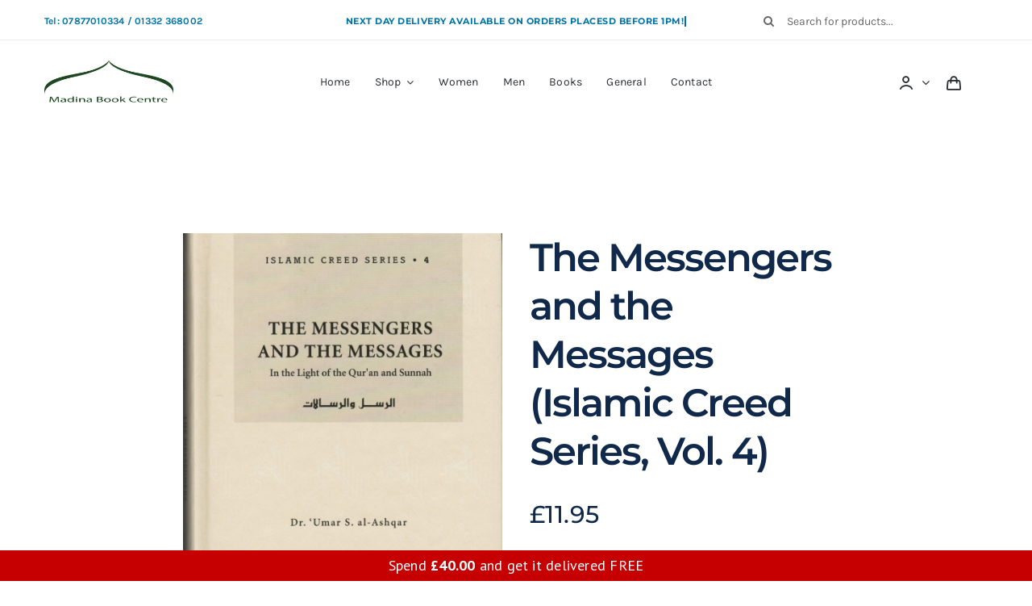

--- FILE ---
content_type: text/html; charset=UTF-8
request_url: https://www.madinabookcentre.co.uk/shop-2/the-messengers-and-the-messages-islamic-creed-series-vol-4/
body_size: 23181
content:
<!DOCTYPE html>
<html class="avada-html-layout-wide avada-html-header-position-top avada-is-100-percent-template" lang="en-US" prefix="og: http://ogp.me/ns# fb: http://ogp.me/ns/fb#">
<head>
	<meta http-equiv="X-UA-Compatible" content="IE=edge" />
	<meta http-equiv="Content-Type" content="text/html; charset=utf-8"/>
	<meta name="viewport" content="width=device-width, initial-scale=1" />
	<meta name='robots' content='index, follow, max-image-preview:large, max-snippet:-1, max-video-preview:-1' />

	<!-- This site is optimized with the Yoast SEO plugin v26.7 - https://yoast.com/wordpress/plugins/seo/ -->
	<title>The Messengers and the Messages (Islamic Creed Series, Vol. 4) - Madina Book Centre</title>
	<link rel="canonical" href="https://www.madinabookcentre.co.uk/shop-2/the-messengers-and-the-messages-islamic-creed-series-vol-4/" />
	<meta property="og:locale" content="en_US" />
	<meta property="og:type" content="article" />
	<meta property="og:title" content="The Messengers and the Messages (Islamic Creed Series, Vol. 4) - Madina Book Centre" />
	<meta property="og:description" content="It is true that mankind today has reached such a level of progress that they have no need of the" />
	<meta property="og:url" content="https://www.madinabookcentre.co.uk/shop-2/the-messengers-and-the-messages-islamic-creed-series-vol-4/" />
	<meta property="og:site_name" content="Madina Book Centre" />
	<meta property="article:publisher" content="https://www.facebook.com/pages/Madina-Book-Centre/211734685515966" />
	<meta property="article:modified_time" content="2019-06-25T13:15:32+00:00" />
	<meta property="og:image" content="https://www.madinabookcentre.co.uk/wp-content/uploads/2019/06/81k2LOqRDaL.jpg" />
	<meta property="og:image:width" content="1809" />
	<meta property="og:image:height" content="2560" />
	<meta property="og:image:type" content="image/jpeg" />
	<meta name="twitter:label1" content="Est. reading time" />
	<meta name="twitter:data1" content="1 minute" />
	<script type="application/ld+json" class="yoast-schema-graph">{"@context":"https://schema.org","@graph":[{"@type":"WebPage","@id":"https://www.madinabookcentre.co.uk/shop-2/the-messengers-and-the-messages-islamic-creed-series-vol-4/","url":"https://www.madinabookcentre.co.uk/shop-2/the-messengers-and-the-messages-islamic-creed-series-vol-4/","name":"The Messengers and the Messages (Islamic Creed Series, Vol. 4) - Madina Book Centre","isPartOf":{"@id":"https://www.madinabookcentre.co.uk/#website"},"primaryImageOfPage":{"@id":"https://www.madinabookcentre.co.uk/shop-2/the-messengers-and-the-messages-islamic-creed-series-vol-4/#primaryimage"},"image":{"@id":"https://www.madinabookcentre.co.uk/shop-2/the-messengers-and-the-messages-islamic-creed-series-vol-4/#primaryimage"},"thumbnailUrl":"https://www.madinabookcentre.co.uk/wp-content/uploads/2019/06/81k2LOqRDaL.jpg","datePublished":"2019-06-25T13:14:19+00:00","dateModified":"2019-06-25T13:15:32+00:00","breadcrumb":{"@id":"https://www.madinabookcentre.co.uk/shop-2/the-messengers-and-the-messages-islamic-creed-series-vol-4/#breadcrumb"},"inLanguage":"en-US","potentialAction":[{"@type":"ReadAction","target":["https://www.madinabookcentre.co.uk/shop-2/the-messengers-and-the-messages-islamic-creed-series-vol-4/"]}]},{"@type":"ImageObject","inLanguage":"en-US","@id":"https://www.madinabookcentre.co.uk/shop-2/the-messengers-and-the-messages-islamic-creed-series-vol-4/#primaryimage","url":"https://www.madinabookcentre.co.uk/wp-content/uploads/2019/06/81k2LOqRDaL.jpg","contentUrl":"https://www.madinabookcentre.co.uk/wp-content/uploads/2019/06/81k2LOqRDaL.jpg","width":1809,"height":2560},{"@type":"BreadcrumbList","@id":"https://www.madinabookcentre.co.uk/shop-2/the-messengers-and-the-messages-islamic-creed-series-vol-4/#breadcrumb","itemListElement":[{"@type":"ListItem","position":1,"name":"Home","item":"https://www.madinabookcentre.co.uk/"},{"@type":"ListItem","position":2,"name":"Shop","item":"https://www.madinabookcentre.co.uk/shop-2/"},{"@type":"ListItem","position":3,"name":"The Messengers and the Messages (Islamic Creed Series, Vol. 4)"}]},{"@type":"WebSite","@id":"https://www.madinabookcentre.co.uk/#website","url":"https://www.madinabookcentre.co.uk/","name":"Madina Book Centre","description":"","potentialAction":[{"@type":"SearchAction","target":{"@type":"EntryPoint","urlTemplate":"https://www.madinabookcentre.co.uk/?s={search_term_string}"},"query-input":{"@type":"PropertyValueSpecification","valueRequired":true,"valueName":"search_term_string"}}],"inLanguage":"en-US"}]}</script>
	<!-- / Yoast SEO plugin. -->


<link rel='dns-prefetch' href='//fonts.googleapis.com' />
<link rel="alternate" type="application/rss+xml" title="Madina Book Centre &raquo; Feed" href="https://www.madinabookcentre.co.uk/feed/" />
<link rel="alternate" type="application/rss+xml" title="Madina Book Centre &raquo; Comments Feed" href="https://www.madinabookcentre.co.uk/comments/feed/" />
								<link rel="icon" href="https://www.madinabookcentre.co.uk/wp-content/uploads/2014/03/fav.madina_logo.png" type="image/png" />
		
		
		
				<link rel="alternate" title="oEmbed (JSON)" type="application/json+oembed" href="https://www.madinabookcentre.co.uk/wp-json/oembed/1.0/embed?url=https%3A%2F%2Fwww.madinabookcentre.co.uk%2Fshop-2%2Fthe-messengers-and-the-messages-islamic-creed-series-vol-4%2F" />
<link rel="alternate" title="oEmbed (XML)" type="text/xml+oembed" href="https://www.madinabookcentre.co.uk/wp-json/oembed/1.0/embed?url=https%3A%2F%2Fwww.madinabookcentre.co.uk%2Fshop-2%2Fthe-messengers-and-the-messages-islamic-creed-series-vol-4%2F&#038;format=xml" />
					<meta name="description" content="It is true that mankind today has reached such a level of progress that they have no need of the Messengers and their teachings? Are humans capable today of guiding themselves without referring to the methods set out by the Messengers? The answer is No. Mankind need to know the Messenger, and the Message he"/>
				
		<meta property="og:locale" content="en_US"/>
		<meta property="og:type" content="article"/>
		<meta property="og:site_name" content="Madina Book Centre"/>
		<meta property="og:title" content="The Messengers and the Messages (Islamic Creed Series, Vol. 4) - Madina Book Centre"/>
				<meta property="og:description" content="It is true that mankind today has reached such a level of progress that they have no need of the Messengers and their teachings? Are humans capable today of guiding themselves without referring to the methods set out by the Messengers? The answer is No. Mankind need to know the Messenger, and the Message he"/>
				<meta property="og:url" content="https://www.madinabookcentre.co.uk/shop-2/the-messengers-and-the-messages-islamic-creed-series-vol-4/"/>
													<meta property="article:modified_time" content="2019-06-25T13:15:32+00:00"/>
											<meta property="og:image" content="https://www.madinabookcentre.co.uk/wp-content/uploads/2019/06/81k2LOqRDaL.jpg"/>
		<meta property="og:image:width" content="1809"/>
		<meta property="og:image:height" content="2560"/>
		<meta property="og:image:type" content="image/jpeg"/>
				<style id='wp-img-auto-sizes-contain-inline-css' type='text/css'>
img:is([sizes=auto i],[sizes^="auto," i]){contain-intrinsic-size:3000px 1500px}
/*# sourceURL=wp-img-auto-sizes-contain-inline-css */
</style>
<link rel='stylesheet' id='layerslider-css' href='https://www.madinabookcentre.co.uk/wp-content/plugins/LayerSlider/assets/static/layerslider/css/layerslider.css?ver=7.15.1' type='text/css' media='all' />
<link rel='stylesheet' id='photoswipe-css' href='https://www.madinabookcentre.co.uk/wp-content/plugins/woocommerce/assets/css/photoswipe/photoswipe.min.css?ver=10.4.3' type='text/css' media='all' />
<link rel='stylesheet' id='photoswipe-default-skin-css' href='https://www.madinabookcentre.co.uk/wp-content/plugins/woocommerce/assets/css/photoswipe/default-skin/default-skin.min.css?ver=10.4.3' type='text/css' media='all' />
<style id='woocommerce-inline-inline-css' type='text/css'>
.woocommerce form .form-row .required { visibility: visible; }
/*# sourceURL=woocommerce-inline-inline-css */
</style>
<link rel='stylesheet' id='woocommerce-free-shipping-bar-google-font-css' href='//fonts.googleapis.com/css?family=PT+Sans%3A400%2C500%2C600%2C700&#038;ver=1.2.10.1' type='text/css' media='all' />
<link rel='stylesheet' id='woocommerce-free-shipping-bar-css' href='https://www.madinabookcentre.co.uk/wp-content/plugins/woo-free-shipping-bar/assets/css/frontend-style.min.css?ver=1.2.10.1' type='text/css' media='all' />
<style id='woocommerce-free-shipping-bar-inline-css' type='text/css'>

				#wfspb-top-bar .wfspb-lining-layer{
					background-color: rgb(198, 0, 0) !important;
				}
				#wfspb-progress.wfsb-style-3{
					background-color: rgb(198, 0, 0) !important;
				}
				#wfspb-top-bar{
					color: #FFFFFF !important;
					text-align: center !important;
				}
				#wfspb-top-bar #wfspb-main-content{
					padding: 0 36px;
					font-size: 18px !important;
					text-align: center !important;
					color: #FFFFFF !important;
				}
				#wfspb-top-bar #wfspb-main-content b span{
					color: #FFFFFF ;
				}
				#wfspb-top-bar #wfspb-main-content a{
					color: #FFFFFF;
				}
				div#wfspb-close{
				font-size: 18px !important;
				line-height: 18px !important;
				}
				
				#wfspb-top-bar{
					font-family: PT Sans !important;
				}
					#wfspb-progress .wfspb-progress-background,.woocommerce-free-shipping-bar-order .woocommerce-free-shipping-bar-order-bar{
						background-color: #FFFFFF !important;
					}
					#wfspb-current-progress,.woocommerce-free-shipping-bar-order .woocommerce-free-shipping-bar-order-bar .woocommerce-free-shipping-bar-order-bar-inner{
						background-color: #56B035 !important;
					}
					#wfspb-top-bar > #wfspb-progress.wfsb-effect-2{
					outline-color:#56B035 !important;
					}
					#wfspb-label{
						color: #FFFFFF !important;
						font-size: 11px !important;
					}
				
/*# sourceURL=woocommerce-free-shipping-bar-inline-css */
</style>
<link rel='stylesheet' id='flexible-shipping-free-shipping-css' href='https://www.madinabookcentre.co.uk/wp-content/plugins/flexible-shipping/assets/dist/css/free-shipping.css?ver=6.5.2.2' type='text/css' media='all' />
<link rel='stylesheet' id='fusion-dynamic-css-css' href='https://www.madinabookcentre.co.uk/wp-content/uploads/fusion-styles/6c954e0b29b6ebe7cf50b8c26d1ee388.min.css?ver=3.14.2' type='text/css' media='all' />
<script type="text/template" id="tmpl-variation-template">
	<div class="woocommerce-variation-description">{{{ data.variation.variation_description }}}</div>
	<div class="woocommerce-variation-price">{{{ data.variation.price_html }}}</div>
	<div class="woocommerce-variation-availability">{{{ data.variation.availability_html }}}</div>
</script>
<script type="text/template" id="tmpl-unavailable-variation-template">
	<p role="alert">Sorry, this product is unavailable. Please choose a different combination.</p>
</script>
<script type="text/javascript" src="https://www.madinabookcentre.co.uk/wp-content/plugins/omnipay-payment-gateway-for-woocommerce/js/settings.js?ver=6.9" id="omnipay_settings-js-js"></script>
<script type="text/javascript" src="https://www.madinabookcentre.co.uk/wp-includes/js/jquery/jquery.min.js?ver=3.7.1" id="jquery-core-js"></script>
<script type="text/javascript" id="layerslider-utils-js-extra">
/* <![CDATA[ */
var LS_Meta = {"v":"7.15.1","fixGSAP":"1"};
//# sourceURL=layerslider-utils-js-extra
/* ]]> */
</script>
<script type="text/javascript" src="https://www.madinabookcentre.co.uk/wp-content/plugins/LayerSlider/assets/static/layerslider/js/layerslider.utils.js?ver=7.15.1" id="layerslider-utils-js"></script>
<script type="text/javascript" src="https://www.madinabookcentre.co.uk/wp-content/plugins/LayerSlider/assets/static/layerslider/js/layerslider.kreaturamedia.jquery.js?ver=7.15.1" id="layerslider-js"></script>
<script type="text/javascript" src="https://www.madinabookcentre.co.uk/wp-content/plugins/LayerSlider/assets/static/layerslider/js/layerslider.transitions.js?ver=7.15.1" id="layerslider-transitions-js"></script>
<script type="text/javascript" src="https://www.madinabookcentre.co.uk/wp-content/plugins/woocommerce/assets/js/jquery-blockui/jquery.blockUI.min.js?ver=2.7.0-wc.10.4.3" id="wc-jquery-blockui-js" defer="defer" data-wp-strategy="defer"></script>
<script type="text/javascript" id="wc-add-to-cart-js-extra">
/* <![CDATA[ */
var wc_add_to_cart_params = {"ajax_url":"/wp-admin/admin-ajax.php","wc_ajax_url":"/?wc-ajax=%%endpoint%%","i18n_view_cart":"View cart","cart_url":"https://www.madinabookcentre.co.uk/cart/","is_cart":"","cart_redirect_after_add":"no"};
//# sourceURL=wc-add-to-cart-js-extra
/* ]]> */
</script>
<script type="text/javascript" src="https://www.madinabookcentre.co.uk/wp-content/plugins/woocommerce/assets/js/frontend/add-to-cart.min.js?ver=10.4.3" id="wc-add-to-cart-js" defer="defer" data-wp-strategy="defer"></script>
<script type="text/javascript" src="https://www.madinabookcentre.co.uk/wp-content/plugins/woocommerce/assets/js/zoom/jquery.zoom.min.js?ver=1.7.21-wc.10.4.3" id="wc-zoom-js" defer="defer" data-wp-strategy="defer"></script>
<script type="text/javascript" src="https://www.madinabookcentre.co.uk/wp-content/plugins/woocommerce/assets/js/flexslider/jquery.flexslider.min.js?ver=2.7.2-wc.10.4.3" id="wc-flexslider-js" defer="defer" data-wp-strategy="defer"></script>
<script type="text/javascript" src="https://www.madinabookcentre.co.uk/wp-content/plugins/woocommerce/assets/js/photoswipe/photoswipe.min.js?ver=4.1.1-wc.10.4.3" id="wc-photoswipe-js" defer="defer" data-wp-strategy="defer"></script>
<script type="text/javascript" src="https://www.madinabookcentre.co.uk/wp-content/plugins/woocommerce/assets/js/photoswipe/photoswipe-ui-default.min.js?ver=4.1.1-wc.10.4.3" id="wc-photoswipe-ui-default-js" defer="defer" data-wp-strategy="defer"></script>
<script type="text/javascript" id="wc-single-product-js-extra">
/* <![CDATA[ */
var wc_single_product_params = {"i18n_required_rating_text":"Please select a rating","i18n_rating_options":["1 of 5 stars","2 of 5 stars","3 of 5 stars","4 of 5 stars","5 of 5 stars"],"i18n_product_gallery_trigger_text":"View full-screen image gallery","review_rating_required":"no","flexslider":{"rtl":false,"animation":"slide","smoothHeight":true,"directionNav":true,"controlNav":"thumbnails","slideshow":false,"animationSpeed":500,"animationLoop":false,"allowOneSlide":false,"prevText":"\u003Ci class=\"awb-icon-angle-left\"\u003E\u003C/i\u003E","nextText":"\u003Ci class=\"awb-icon-angle-right\"\u003E\u003C/i\u003E"},"zoom_enabled":"1","zoom_options":[],"photoswipe_enabled":"1","photoswipe_options":{"shareEl":false,"closeOnScroll":false,"history":false,"hideAnimationDuration":0,"showAnimationDuration":0},"flexslider_enabled":"1"};
//# sourceURL=wc-single-product-js-extra
/* ]]> */
</script>
<script type="text/javascript" src="https://www.madinabookcentre.co.uk/wp-content/plugins/woocommerce/assets/js/frontend/single-product.min.js?ver=10.4.3" id="wc-single-product-js" defer="defer" data-wp-strategy="defer"></script>
<script type="text/javascript" src="https://www.madinabookcentre.co.uk/wp-content/plugins/woocommerce/assets/js/js-cookie/js.cookie.min.js?ver=2.1.4-wc.10.4.3" id="wc-js-cookie-js" defer="defer" data-wp-strategy="defer"></script>
<script type="text/javascript" id="woocommerce-js-extra">
/* <![CDATA[ */
var woocommerce_params = {"ajax_url":"/wp-admin/admin-ajax.php","wc_ajax_url":"/?wc-ajax=%%endpoint%%","i18n_password_show":"Show password","i18n_password_hide":"Hide password"};
//# sourceURL=woocommerce-js-extra
/* ]]> */
</script>
<script type="text/javascript" src="https://www.madinabookcentre.co.uk/wp-content/plugins/woocommerce/assets/js/frontend/woocommerce.min.js?ver=10.4.3" id="woocommerce-js" defer="defer" data-wp-strategy="defer"></script>
<script type="text/javascript" id="woocommerce-free-shipping-bar-js-extra">
/* <![CDATA[ */
var _wfsb_params = {"mobile":"","ajax_url":"https://www.madinabookcentre.co.uk/wp-admin/admin-ajax.php","nonce":"cb6bfeef3f","html_refresh":["#wfspb-main-content","#wfspb-main-content.wfspb-message-in-shop","#wfspb-main-content.wfspb-message-in-cart-checkout","#wfspb-progress"]};
//# sourceURL=woocommerce-free-shipping-bar-js-extra
/* ]]> */
</script>
<script type="text/javascript" src="https://www.madinabookcentre.co.uk/wp-content/plugins/woo-free-shipping-bar/assets/js/frontend.min.js?ver=1.2.10.1" id="woocommerce-free-shipping-bar-js"></script>
<script type="text/javascript" src="https://www.madinabookcentre.co.uk/wp-includes/js/underscore.min.js?ver=1.13.7" id="underscore-js"></script>
<script type="text/javascript" id="wp-util-js-extra">
/* <![CDATA[ */
var _wpUtilSettings = {"ajax":{"url":"/wp-admin/admin-ajax.php"}};
//# sourceURL=wp-util-js-extra
/* ]]> */
</script>
<script type="text/javascript" src="https://www.madinabookcentre.co.uk/wp-includes/js/wp-util.min.js?ver=6.9" id="wp-util-js"></script>
<script type="text/javascript" id="wc-add-to-cart-variation-js-extra">
/* <![CDATA[ */
var wc_add_to_cart_variation_params = {"wc_ajax_url":"/?wc-ajax=%%endpoint%%","i18n_no_matching_variations_text":"Sorry, no products matched your selection. Please choose a different combination.","i18n_make_a_selection_text":"Please select some product options before adding this product to your cart.","i18n_unavailable_text":"Sorry, this product is unavailable. Please choose a different combination.","i18n_reset_alert_text":"Your selection has been reset. Please select some product options before adding this product to your cart."};
//# sourceURL=wc-add-to-cart-variation-js-extra
/* ]]> */
</script>
<script type="text/javascript" src="https://www.madinabookcentre.co.uk/wp-content/plugins/woocommerce/assets/js/frontend/add-to-cart-variation.min.js?ver=10.4.3" id="wc-add-to-cart-variation-js" defer="defer" data-wp-strategy="defer"></script>
<meta name="generator" content="Powered by LayerSlider 7.15.1 - Build Heros, Sliders, and Popups. Create Animations and Beautiful, Rich Web Content as Easy as Never Before on WordPress." />
<!-- LayerSlider updates and docs at: https://layerslider.com -->
<link rel="https://api.w.org/" href="https://www.madinabookcentre.co.uk/wp-json/" /><link rel="alternate" title="JSON" type="application/json" href="https://www.madinabookcentre.co.uk/wp-json/wp/v2/product/8030" /><link rel="EditURI" type="application/rsd+xml" title="RSD" href="https://www.madinabookcentre.co.uk/xmlrpc.php?rsd" />
<meta name="generator" content="WordPress 6.9" />
<meta name="generator" content="WooCommerce 10.4.3" />
<link rel='shortlink' href='https://www.madinabookcentre.co.uk/?p=8030' />
<!-- HubSpot WordPress Plugin v11.3.33: embed JS disabled as a portalId has not yet been configured --><style type="text/css" id="css-fb-visibility">@media screen and (max-width: 640px){.fusion-no-small-visibility{display:none !important;}body .sm-text-align-center{text-align:center !important;}body .sm-text-align-left{text-align:left !important;}body .sm-text-align-right{text-align:right !important;}body .sm-flex-align-center{justify-content:center !important;}body .sm-flex-align-flex-start{justify-content:flex-start !important;}body .sm-flex-align-flex-end{justify-content:flex-end !important;}body .sm-mx-auto{margin-left:auto !important;margin-right:auto !important;}body .sm-ml-auto{margin-left:auto !important;}body .sm-mr-auto{margin-right:auto !important;}body .fusion-absolute-position-small{position:absolute;top:auto;width:100%;}.awb-sticky.awb-sticky-small{ position: sticky; top: var(--awb-sticky-offset,0); }}@media screen and (min-width: 641px) and (max-width: 1024px){.fusion-no-medium-visibility{display:none !important;}body .md-text-align-center{text-align:center !important;}body .md-text-align-left{text-align:left !important;}body .md-text-align-right{text-align:right !important;}body .md-flex-align-center{justify-content:center !important;}body .md-flex-align-flex-start{justify-content:flex-start !important;}body .md-flex-align-flex-end{justify-content:flex-end !important;}body .md-mx-auto{margin-left:auto !important;margin-right:auto !important;}body .md-ml-auto{margin-left:auto !important;}body .md-mr-auto{margin-right:auto !important;}body .fusion-absolute-position-medium{position:absolute;top:auto;width:100%;}.awb-sticky.awb-sticky-medium{ position: sticky; top: var(--awb-sticky-offset,0); }}@media screen and (min-width: 1025px){.fusion-no-large-visibility{display:none !important;}body .lg-text-align-center{text-align:center !important;}body .lg-text-align-left{text-align:left !important;}body .lg-text-align-right{text-align:right !important;}body .lg-flex-align-center{justify-content:center !important;}body .lg-flex-align-flex-start{justify-content:flex-start !important;}body .lg-flex-align-flex-end{justify-content:flex-end !important;}body .lg-mx-auto{margin-left:auto !important;margin-right:auto !important;}body .lg-ml-auto{margin-left:auto !important;}body .lg-mr-auto{margin-right:auto !important;}body .fusion-absolute-position-large{position:absolute;top:auto;width:100%;}.awb-sticky.awb-sticky-large{ position: sticky; top: var(--awb-sticky-offset,0); }}</style>	<noscript><style>.woocommerce-product-gallery{ opacity: 1 !important; }</style></noscript>
	<meta name="generator" content="Powered by Slider Revolution 6.7.35 - responsive, Mobile-Friendly Slider Plugin for WordPress with comfortable drag and drop interface." />
<script>function setREVStartSize(e){
			//window.requestAnimationFrame(function() {
				window.RSIW = window.RSIW===undefined ? window.innerWidth : window.RSIW;
				window.RSIH = window.RSIH===undefined ? window.innerHeight : window.RSIH;
				try {
					var pw = document.getElementById(e.c).parentNode.offsetWidth,
						newh;
					pw = pw===0 || isNaN(pw) || (e.l=="fullwidth" || e.layout=="fullwidth") ? window.RSIW : pw;
					e.tabw = e.tabw===undefined ? 0 : parseInt(e.tabw);
					e.thumbw = e.thumbw===undefined ? 0 : parseInt(e.thumbw);
					e.tabh = e.tabh===undefined ? 0 : parseInt(e.tabh);
					e.thumbh = e.thumbh===undefined ? 0 : parseInt(e.thumbh);
					e.tabhide = e.tabhide===undefined ? 0 : parseInt(e.tabhide);
					e.thumbhide = e.thumbhide===undefined ? 0 : parseInt(e.thumbhide);
					e.mh = e.mh===undefined || e.mh=="" || e.mh==="auto" ? 0 : parseInt(e.mh,0);
					if(e.layout==="fullscreen" || e.l==="fullscreen")
						newh = Math.max(e.mh,window.RSIH);
					else{
						e.gw = Array.isArray(e.gw) ? e.gw : [e.gw];
						for (var i in e.rl) if (e.gw[i]===undefined || e.gw[i]===0) e.gw[i] = e.gw[i-1];
						e.gh = e.el===undefined || e.el==="" || (Array.isArray(e.el) && e.el.length==0)? e.gh : e.el;
						e.gh = Array.isArray(e.gh) ? e.gh : [e.gh];
						for (var i in e.rl) if (e.gh[i]===undefined || e.gh[i]===0) e.gh[i] = e.gh[i-1];
											
						var nl = new Array(e.rl.length),
							ix = 0,
							sl;
						e.tabw = e.tabhide>=pw ? 0 : e.tabw;
						e.thumbw = e.thumbhide>=pw ? 0 : e.thumbw;
						e.tabh = e.tabhide>=pw ? 0 : e.tabh;
						e.thumbh = e.thumbhide>=pw ? 0 : e.thumbh;
						for (var i in e.rl) nl[i] = e.rl[i]<window.RSIW ? 0 : e.rl[i];
						sl = nl[0];
						for (var i in nl) if (sl>nl[i] && nl[i]>0) { sl = nl[i]; ix=i;}
						var m = pw>(e.gw[ix]+e.tabw+e.thumbw) ? 1 : (pw-(e.tabw+e.thumbw)) / (e.gw[ix]);
						newh =  (e.gh[ix] * m) + (e.tabh + e.thumbh);
					}
					var el = document.getElementById(e.c);
					if (el!==null && el) el.style.height = newh+"px";
					el = document.getElementById(e.c+"_wrapper");
					if (el!==null && el) {
						el.style.height = newh+"px";
						el.style.display = "block";
					}
				} catch(e){
					console.log("Failure at Presize of Slider:" + e)
				}
			//});
		  };</script>
		<script type="text/javascript">
			var doc = document.documentElement;
			doc.setAttribute( 'data-useragent', navigator.userAgent );
		</script>
		
	<style id='global-styles-inline-css' type='text/css'>
:root{--wp--preset--aspect-ratio--square: 1;--wp--preset--aspect-ratio--4-3: 4/3;--wp--preset--aspect-ratio--3-4: 3/4;--wp--preset--aspect-ratio--3-2: 3/2;--wp--preset--aspect-ratio--2-3: 2/3;--wp--preset--aspect-ratio--16-9: 16/9;--wp--preset--aspect-ratio--9-16: 9/16;--wp--preset--color--black: #000000;--wp--preset--color--cyan-bluish-gray: #abb8c3;--wp--preset--color--white: #ffffff;--wp--preset--color--pale-pink: #f78da7;--wp--preset--color--vivid-red: #cf2e2e;--wp--preset--color--luminous-vivid-orange: #ff6900;--wp--preset--color--luminous-vivid-amber: #fcb900;--wp--preset--color--light-green-cyan: #7bdcb5;--wp--preset--color--vivid-green-cyan: #00d084;--wp--preset--color--pale-cyan-blue: #8ed1fc;--wp--preset--color--vivid-cyan-blue: #0693e3;--wp--preset--color--vivid-purple: #9b51e0;--wp--preset--color--awb-color-1: #ffffff;--wp--preset--color--awb-color-2: #f6f6f6;--wp--preset--color--awb-color-3: #eaeaea;--wp--preset--color--awb-color-4: #55cce5;--wp--preset--color--awb-color-5: #0073a6;--wp--preset--color--awb-color-6: #aaaaaa;--wp--preset--color--awb-color-7: #494949;--wp--preset--color--awb-color-8: #2b2e32;--wp--preset--color--awb-color-custom-1: #f73213;--wp--preset--color--awb-color-custom-2: #ff966d;--wp--preset--gradient--vivid-cyan-blue-to-vivid-purple: linear-gradient(135deg,rgb(6,147,227) 0%,rgb(155,81,224) 100%);--wp--preset--gradient--light-green-cyan-to-vivid-green-cyan: linear-gradient(135deg,rgb(122,220,180) 0%,rgb(0,208,130) 100%);--wp--preset--gradient--luminous-vivid-amber-to-luminous-vivid-orange: linear-gradient(135deg,rgb(252,185,0) 0%,rgb(255,105,0) 100%);--wp--preset--gradient--luminous-vivid-orange-to-vivid-red: linear-gradient(135deg,rgb(255,105,0) 0%,rgb(207,46,46) 100%);--wp--preset--gradient--very-light-gray-to-cyan-bluish-gray: linear-gradient(135deg,rgb(238,238,238) 0%,rgb(169,184,195) 100%);--wp--preset--gradient--cool-to-warm-spectrum: linear-gradient(135deg,rgb(74,234,220) 0%,rgb(151,120,209) 20%,rgb(207,42,186) 40%,rgb(238,44,130) 60%,rgb(251,105,98) 80%,rgb(254,248,76) 100%);--wp--preset--gradient--blush-light-purple: linear-gradient(135deg,rgb(255,206,236) 0%,rgb(152,150,240) 100%);--wp--preset--gradient--blush-bordeaux: linear-gradient(135deg,rgb(254,205,165) 0%,rgb(254,45,45) 50%,rgb(107,0,62) 100%);--wp--preset--gradient--luminous-dusk: linear-gradient(135deg,rgb(255,203,112) 0%,rgb(199,81,192) 50%,rgb(65,88,208) 100%);--wp--preset--gradient--pale-ocean: linear-gradient(135deg,rgb(255,245,203) 0%,rgb(182,227,212) 50%,rgb(51,167,181) 100%);--wp--preset--gradient--electric-grass: linear-gradient(135deg,rgb(202,248,128) 0%,rgb(113,206,126) 100%);--wp--preset--gradient--midnight: linear-gradient(135deg,rgb(2,3,129) 0%,rgb(40,116,252) 100%);--wp--preset--font-size--small: 11.25px;--wp--preset--font-size--medium: 20px;--wp--preset--font-size--large: 22.5px;--wp--preset--font-size--x-large: 42px;--wp--preset--font-size--normal: 15px;--wp--preset--font-size--xlarge: 30px;--wp--preset--font-size--huge: 45px;--wp--preset--spacing--20: 0.44rem;--wp--preset--spacing--30: 0.67rem;--wp--preset--spacing--40: 1rem;--wp--preset--spacing--50: 1.5rem;--wp--preset--spacing--60: 2.25rem;--wp--preset--spacing--70: 3.38rem;--wp--preset--spacing--80: 5.06rem;--wp--preset--shadow--natural: 6px 6px 9px rgba(0, 0, 0, 0.2);--wp--preset--shadow--deep: 12px 12px 50px rgba(0, 0, 0, 0.4);--wp--preset--shadow--sharp: 6px 6px 0px rgba(0, 0, 0, 0.2);--wp--preset--shadow--outlined: 6px 6px 0px -3px rgb(255, 255, 255), 6px 6px rgb(0, 0, 0);--wp--preset--shadow--crisp: 6px 6px 0px rgb(0, 0, 0);}:where(.is-layout-flex){gap: 0.5em;}:where(.is-layout-grid){gap: 0.5em;}body .is-layout-flex{display: flex;}.is-layout-flex{flex-wrap: wrap;align-items: center;}.is-layout-flex > :is(*, div){margin: 0;}body .is-layout-grid{display: grid;}.is-layout-grid > :is(*, div){margin: 0;}:where(.wp-block-columns.is-layout-flex){gap: 2em;}:where(.wp-block-columns.is-layout-grid){gap: 2em;}:where(.wp-block-post-template.is-layout-flex){gap: 1.25em;}:where(.wp-block-post-template.is-layout-grid){gap: 1.25em;}.has-black-color{color: var(--wp--preset--color--black) !important;}.has-cyan-bluish-gray-color{color: var(--wp--preset--color--cyan-bluish-gray) !important;}.has-white-color{color: var(--wp--preset--color--white) !important;}.has-pale-pink-color{color: var(--wp--preset--color--pale-pink) !important;}.has-vivid-red-color{color: var(--wp--preset--color--vivid-red) !important;}.has-luminous-vivid-orange-color{color: var(--wp--preset--color--luminous-vivid-orange) !important;}.has-luminous-vivid-amber-color{color: var(--wp--preset--color--luminous-vivid-amber) !important;}.has-light-green-cyan-color{color: var(--wp--preset--color--light-green-cyan) !important;}.has-vivid-green-cyan-color{color: var(--wp--preset--color--vivid-green-cyan) !important;}.has-pale-cyan-blue-color{color: var(--wp--preset--color--pale-cyan-blue) !important;}.has-vivid-cyan-blue-color{color: var(--wp--preset--color--vivid-cyan-blue) !important;}.has-vivid-purple-color{color: var(--wp--preset--color--vivid-purple) !important;}.has-black-background-color{background-color: var(--wp--preset--color--black) !important;}.has-cyan-bluish-gray-background-color{background-color: var(--wp--preset--color--cyan-bluish-gray) !important;}.has-white-background-color{background-color: var(--wp--preset--color--white) !important;}.has-pale-pink-background-color{background-color: var(--wp--preset--color--pale-pink) !important;}.has-vivid-red-background-color{background-color: var(--wp--preset--color--vivid-red) !important;}.has-luminous-vivid-orange-background-color{background-color: var(--wp--preset--color--luminous-vivid-orange) !important;}.has-luminous-vivid-amber-background-color{background-color: var(--wp--preset--color--luminous-vivid-amber) !important;}.has-light-green-cyan-background-color{background-color: var(--wp--preset--color--light-green-cyan) !important;}.has-vivid-green-cyan-background-color{background-color: var(--wp--preset--color--vivid-green-cyan) !important;}.has-pale-cyan-blue-background-color{background-color: var(--wp--preset--color--pale-cyan-blue) !important;}.has-vivid-cyan-blue-background-color{background-color: var(--wp--preset--color--vivid-cyan-blue) !important;}.has-vivid-purple-background-color{background-color: var(--wp--preset--color--vivid-purple) !important;}.has-black-border-color{border-color: var(--wp--preset--color--black) !important;}.has-cyan-bluish-gray-border-color{border-color: var(--wp--preset--color--cyan-bluish-gray) !important;}.has-white-border-color{border-color: var(--wp--preset--color--white) !important;}.has-pale-pink-border-color{border-color: var(--wp--preset--color--pale-pink) !important;}.has-vivid-red-border-color{border-color: var(--wp--preset--color--vivid-red) !important;}.has-luminous-vivid-orange-border-color{border-color: var(--wp--preset--color--luminous-vivid-orange) !important;}.has-luminous-vivid-amber-border-color{border-color: var(--wp--preset--color--luminous-vivid-amber) !important;}.has-light-green-cyan-border-color{border-color: var(--wp--preset--color--light-green-cyan) !important;}.has-vivid-green-cyan-border-color{border-color: var(--wp--preset--color--vivid-green-cyan) !important;}.has-pale-cyan-blue-border-color{border-color: var(--wp--preset--color--pale-cyan-blue) !important;}.has-vivid-cyan-blue-border-color{border-color: var(--wp--preset--color--vivid-cyan-blue) !important;}.has-vivid-purple-border-color{border-color: var(--wp--preset--color--vivid-purple) !important;}.has-vivid-cyan-blue-to-vivid-purple-gradient-background{background: var(--wp--preset--gradient--vivid-cyan-blue-to-vivid-purple) !important;}.has-light-green-cyan-to-vivid-green-cyan-gradient-background{background: var(--wp--preset--gradient--light-green-cyan-to-vivid-green-cyan) !important;}.has-luminous-vivid-amber-to-luminous-vivid-orange-gradient-background{background: var(--wp--preset--gradient--luminous-vivid-amber-to-luminous-vivid-orange) !important;}.has-luminous-vivid-orange-to-vivid-red-gradient-background{background: var(--wp--preset--gradient--luminous-vivid-orange-to-vivid-red) !important;}.has-very-light-gray-to-cyan-bluish-gray-gradient-background{background: var(--wp--preset--gradient--very-light-gray-to-cyan-bluish-gray) !important;}.has-cool-to-warm-spectrum-gradient-background{background: var(--wp--preset--gradient--cool-to-warm-spectrum) !important;}.has-blush-light-purple-gradient-background{background: var(--wp--preset--gradient--blush-light-purple) !important;}.has-blush-bordeaux-gradient-background{background: var(--wp--preset--gradient--blush-bordeaux) !important;}.has-luminous-dusk-gradient-background{background: var(--wp--preset--gradient--luminous-dusk) !important;}.has-pale-ocean-gradient-background{background: var(--wp--preset--gradient--pale-ocean) !important;}.has-electric-grass-gradient-background{background: var(--wp--preset--gradient--electric-grass) !important;}.has-midnight-gradient-background{background: var(--wp--preset--gradient--midnight) !important;}.has-small-font-size{font-size: var(--wp--preset--font-size--small) !important;}.has-medium-font-size{font-size: var(--wp--preset--font-size--medium) !important;}.has-large-font-size{font-size: var(--wp--preset--font-size--large) !important;}.has-x-large-font-size{font-size: var(--wp--preset--font-size--x-large) !important;}
/*# sourceURL=global-styles-inline-css */
</style>
<link rel='stylesheet' id='rs-plugin-settings-css' href='//www.madinabookcentre.co.uk/wp-content/plugins/revslider/sr6/assets/css/rs6.css?ver=6.7.35' type='text/css' media='all' />
<style id='rs-plugin-settings-inline-css' type='text/css'>
#rs-demo-id {}
/*# sourceURL=rs-plugin-settings-inline-css */
</style>
</head>

<body class="wp-singular product-template-default single single-product postid-8030 wp-theme-Avada theme-Avada woocommerce woocommerce-page woocommerce-no-js fusion-image-hovers fusion-pagination-sizing fusion-button_type-flat fusion-button_span-no fusion-button_gradient-linear avada-image-rollover-circle-yes avada-image-rollover-yes avada-image-rollover-direction-bottom fusion-body ltr fusion-sticky-header no-tablet-sticky-header no-mobile-sticky-header fusion-disable-outline fusion-sub-menu-fade mobile-logo-pos-left layout-wide-mode avada-has-boxed-modal-shadow-none layout-scroll-offset-full avada-has-zero-margin-offset-top fusion-top-header menu-text-align-left fusion-woo-product-design-classic fusion-woo-shop-page-columns-4 fusion-woo-related-columns-4 fusion-woo-archive-page-columns-4 fusion-woocommerce-equal-heights avada-has-woo-gallery-disabled woo-sale-badge-circle woo-outofstock-badge-top_bar mobile-menu-design-modern fusion-hide-pagination-text fusion-header-layout-v3 avada-responsive avada-footer-fx-none avada-menu-highlight-style-bar fusion-search-form-classic fusion-main-menu-search-dropdown fusion-avatar-square avada-dropdown-styles avada-blog-layout-grid avada-blog-archive-layout-grid avada-header-shadow-no avada-menu-icon-position-left avada-has-megamenu-shadow avada-has-pagetitle-100-width avada-has-pagetitle-bg-full avada-has-megamenu-item-divider avada-has-titlebar-hide avada-has-pagination-padding avada-flyout-menu-direction-fade avada-ec-views-v1" data-awb-post-id="8030">
		<a class="skip-link screen-reader-text" href="#content">Skip to content</a>

	<div id="boxed-wrapper">
		
		<div id="wrapper" class="fusion-wrapper">
			<div id="home" style="position:relative;top:-1px;"></div>
												<div class="fusion-tb-header"><div class="fusion-fullwidth fullwidth-box fusion-builder-row-1 fusion-flex-container nonhundred-percent-fullwidth non-hundred-percent-height-scrolling fusion-custom-z-index" style="--awb-border-sizes-top:3px;--awb-border-color:#ffff;--awb-border-radius-top-left:0px;--awb-border-radius-top-right:0px;--awb-border-radius-bottom-right:0px;--awb-border-radius-bottom-left:0px;--awb-z-index:2005;--awb-padding-top:0px;--awb-padding-right:0px;--awb-padding-bottom:0px;--awb-padding-left:0px;--awb-padding-right-small:15px;--awb-padding-left-small:15px;--awb-margin-top:0px;--awb-margin-bottom:0px;--awb-flex-wrap:wrap;" ><div class="fusion-builder-row fusion-row fusion-flex-align-items-stretch fusion-flex-content-wrap" style="max-width:calc( 1170px + 0px );margin-left: calc(-0px / 2 );margin-right: calc(-0px / 2 );"><div class="fusion-layout-column fusion_builder_column fusion-builder-column-0 fusion_builder_column_1_4 1_4 fusion-flex-column fusion-no-small-visibility" style="--awb-bg-size:cover;--awb-width-large:25%;--awb-margin-top-large:0px;--awb-spacing-right-large:0px;--awb-margin-bottom-large:0px;--awb-spacing-left-large:0px;--awb-width-medium:25%;--awb-order-medium:0;--awb-spacing-right-medium:0px;--awb-spacing-left-medium:0px;--awb-width-small:50%;--awb-order-small:0;--awb-spacing-right-small:0px;--awb-spacing-left-small:0px;"><div class="fusion-column-wrapper fusion-column-has-shadow fusion-flex-justify-content-center fusion-content-layout-column"><div class="fusion-text fusion-text-1" style="--awb-font-size:12px;--awb-text-transform:none;--awb-text-color:#0073a6;"><p><strong>Tel: 07877010334 / 01332 368002</strong></p>
</div></div></div><div class="fusion-layout-column fusion_builder_column fusion-builder-column-1 fusion_builder_column_1_2 1_2 fusion-flex-column" style="--awb-bg-size:cover;--awb-width-large:50%;--awb-margin-top-large:0px;--awb-spacing-right-large:calc( 0 * calc( 100% - 0px ) );--awb-margin-bottom-large:0px;--awb-spacing-left-large:calc( 0 * calc( 100% - 0px ) );--awb-width-medium:50%;--awb-order-medium:0;--awb-spacing-right-medium:calc( 0 * calc( 100% - 0px ) );--awb-spacing-left-medium:calc( 0 * calc( 100% - 0px ) );--awb-width-small:100%;--awb-order-small:1;--awb-spacing-right-small:0px;--awb-spacing-left-small:0px;"><div class="fusion-column-wrapper fusion-column-has-shadow fusion-flex-justify-content-center fusion-content-layout-column"><div class="fusion-title title fusion-title-1 fusion-sep-none fusion-title-center fusion-title-rotating fusion-animate-loop fusion-title-clipIn fusion-title-size-two" style="--awb-text-color:var(--awb-color5);--awb-margin-bottom:10px;--awb-margin-bottom-small:12px;--awb-font-size:11px;"><h2 class="fusion-title-heading title-heading-center fusion-responsive-typography-calculated" style="margin:0;letter-spacing:0.03rem;font-size:1em;--fontSize:11;--minFontSize:11;line-height:var(--awb-typography1-line-height);"><span class="fusion-animated-text-prefix"></span> <span class="fusion-animated-texts-wrapper" style="text-align: center;" data-length="line" data-minDisplayTime="3000"><span class="fusion-animated-texts"><span data-in-effect="clipIn" class="fusion-animated-text" data-in-sequence="true" data-out-reverse="true" data-out-effect="clipOut">NEXT DAY DELIVERY AVAILABLE ON ORDERS PLACESD BEFORE 1PM!</span><span data-in-effect="clipIn" class="fusion-animated-text" data-in-sequence="true" data-out-reverse="true" data-out-effect="clipOut">BUY AND DELIVER ISLAMIC PRODUCTS ONLINE</span></span></span> <span class="fusion-animated-text-postfix"></span></h2></div></div></div><div class="fusion-layout-column fusion_builder_column fusion-builder-column-2 fusion_builder_column_1_4 1_4 fusion-flex-column" style="--awb-padding-top:2px;--awb-padding-bottom:2px;--awb-bg-size:cover;--awb-width-large:25%;--awb-margin-top-large:0px;--awb-spacing-right-large:0px;--awb-margin-bottom-large:0px;--awb-spacing-left-large:0px;--awb-width-medium:25%;--awb-order-medium:0;--awb-spacing-right-medium:0px;--awb-spacing-left-medium:0px;--awb-width-small:50%;--awb-order-small:2;--awb-spacing-right-small:0px;--awb-spacing-left-small:0px;"><div class="fusion-column-wrapper fusion-column-has-shadow fusion-flex-justify-content-center fusion-content-layout-column"><div class="fusion-search-element fusion-search-element-1 fusion-search-form-clean" style="--awb-margin-top:0px;--awb-margin-bottom:0px;--awb-input-height:42px;--awb-text-color:#686868;--awb-border-color:var(--awb-color1);--awb-focus-border-color:var(--awb-color1);--awb-text-size:14px;">		<form role="search" class="searchform fusion-search-form  fusion-live-search fusion-search-form-clean" method="get" action="https://www.madinabookcentre.co.uk/">
			<div class="fusion-search-form-content">

				
				<div class="fusion-search-field search-field">
					<label><span class="screen-reader-text">Search for:</span>
													<input type="search" class="s fusion-live-search-input" name="s" id="fusion-live-search-input-0" autocomplete="off" placeholder="Search for products..." required aria-required="true" aria-label="Search for products..."/>
											</label>
				</div>
				<div class="fusion-search-button search-button">
					<input type="submit" class="fusion-search-submit searchsubmit" aria-label="Search" value="&#xf002;" />
										<div class="fusion-slider-loading"></div>
									</div>

				<input type="hidden" name="post_type" value="product" /><input type="hidden" name="search_limit_to_post_titles" value="0" /><input type="hidden" name="add_woo_product_skus" value="0" /><input type="hidden" name="live_min_character" value="4" /><input type="hidden" name="live_posts_per_page" value="100" /><input type="hidden" name="live_search_display_featured_image" value="1" /><input type="hidden" name="live_search_display_post_type" value="1" /><input type="hidden" name="fs" value="1" />
			</div>


							<div class="fusion-search-results-wrapper"><div class="fusion-search-results"></div></div>
			
		</form>
		</div></div></div></div></div><div class="fusion-fullwidth fullwidth-box fusion-builder-row-2 fusion-flex-container nonhundred-percent-fullwidth non-hundred-percent-height-scrolling fusion-custom-z-index" style="--awb-border-sizes-top:1px;--awb-border-color:var(--awb-color3);--awb-border-radius-top-left:0px;--awb-border-radius-top-right:0px;--awb-border-radius-bottom-right:0px;--awb-border-radius-bottom-left:0px;--awb-z-index:1000;--awb-padding-top:5px;--awb-padding-right:0px;--awb-padding-bottom:5px;--awb-padding-left:0px;--awb-padding-top-small:0px;--awb-padding-right-small:20px;--awb-padding-bottom-small:0px;--awb-padding-left-small:20px;--awb-margin-top:0px;--awb-margin-bottom:0px;--awb-margin-top-small:-1px;--awb-background-color:rgba(237,237,237,0);--awb-flex-wrap:wrap;" ><div class="fusion-builder-row fusion-row fusion-flex-align-items-stretch fusion-flex-content-wrap" style="max-width:1216.8px;margin-left: calc(-4% / 2 );margin-right: calc(-4% / 2 );"><div class="fusion-layout-column fusion_builder_column fusion-builder-column-3 fusion_builder_column_1_6 1_6 fusion-flex-column" style="--awb-bg-size:cover;--awb-width-large:16.666666666667%;--awb-margin-top-large:15px;--awb-spacing-right-large:0%;--awb-margin-bottom-large:15px;--awb-spacing-left-large:11.52%;--awb-width-medium:16.666666666667%;--awb-order-medium:0;--awb-spacing-right-medium:0%;--awb-margin-bottom-medium:0px;--awb-spacing-left-medium:11.52%;--awb-width-small:40%;--awb-order-small:1;--awb-spacing-right-small:0%;--awb-margin-bottom-small:15px;--awb-spacing-left-small:4.8%;"><div class="fusion-column-wrapper fusion-column-has-shadow fusion-flex-justify-content-center fusion-content-layout-column"><div class="fusion-image-element sm-text-align-center" style="--awb-max-width:160px;--awb-caption-title-font-family:var(--h2_typography-font-family);--awb-caption-title-font-weight:var(--h2_typography-font-weight);--awb-caption-title-font-style:var(--h2_typography-font-style);--awb-caption-title-size:var(--h2_typography-font-size);--awb-caption-title-transform:var(--h2_typography-text-transform);--awb-caption-title-line-height:var(--h2_typography-line-height);--awb-caption-title-letter-spacing:var(--h2_typography-letter-spacing);"><span class=" fusion-imageframe imageframe-none imageframe-1 hover-type-none"><a class="fusion-no-lightbox" href="https://www.madinabookcentre.co.uk/" target="_self" aria-label="rsz_madina_logo"><img decoding="async" width="300" height="102" alt="Avada Classic Shop" src="https://www.madinabookcentre.co.uk/wp-content/uploads/2014/03/rsz_madina_logo-300x102.png" class="img-responsive wp-image-2876 disable-lazyload"/></a></span></div></div></div><div class="fusion-layout-column fusion_builder_column fusion-builder-column-4 fusion_builder_column_2_3 2_3 fusion-flex-column" style="--awb-bg-size:cover;--awb-width-large:66.666666666667%;--awb-margin-top-large:15px;--awb-spacing-right-large:0%;--awb-margin-bottom-large:15px;--awb-spacing-left-large:0%;--awb-width-medium:66.666666666667%;--awb-order-medium:1;--awb-spacing-right-medium:0%;--awb-spacing-left-medium:0%;--awb-width-small:30%;--awb-order-small:0;--awb-spacing-right-small:0%;--awb-spacing-left-small:0%;"><div class="fusion-column-wrapper fusion-column-has-shadow fusion-flex-justify-content-center fusion-content-layout-column"><nav class="awb-menu awb-menu_row awb-menu_em-hover mobile-mode-collapse-to-button awb-menu_icons-left awb-menu_dc-yes mobile-trigger-fullwidth-off awb-menu_mobile-toggle awb-menu_indent-left mobile-size-full-absolute loading mega-menu-loading awb-menu_desktop awb-menu_dropdown awb-menu_expand-right awb-menu_transition-slide_up" style="--awb-font-size:14px;--awb-text-transform:none;--awb-gap:30px;--awb-justify-content:center;--awb-color:var(--awb-color8);--awb-active-color:var(--awb-color5);--awb-submenu-color:#2b2e32;--awb-submenu-bg:#ffffff;--awb-submenu-sep-color:#d3d3d3;--awb-submenu-border-radius-top-left:8px;--awb-submenu-border-radius-top-right:8px;--awb-submenu-border-radius-bottom-right:8px;--awb-submenu-border-radius-bottom-left:8px;--awb-submenu-active-bg:var(--awb-color2);--awb-submenu-active-color:var(--awb-color8);--awb-submenu-text-transform:none;--awb-icons-color:var(--awb-color8);--awb-icons-hover-color:var(--awb-color5);--awb-main-justify-content:flex-start;--awb-mobile-color:var(--awb-color8);--awb-mobile-active-color:var(--awb-color5);--awb-mobile-trigger-font-size:24px;--awb-trigger-padding-right:12px;--awb-trigger-padding-left:12px;--awb-mobile-justify:flex-start;--awb-mobile-caret-left:auto;--awb-mobile-caret-right:0;--awb-box-shadow:4px 10px 36px -8px hsla(var(--awb-color8-h),var(--awb-color8-s),var(--awb-color8-l),calc( var(--awb-color8-a) - 92% ));;--awb-fusion-font-family-typography:inherit;--awb-fusion-font-style-typography:normal;--awb-fusion-font-weight-typography:400;--awb-fusion-font-family-submenu-typography:inherit;--awb-fusion-font-style-submenu-typography:normal;--awb-fusion-font-weight-submenu-typography:400;--awb-fusion-font-family-mobile-typography:inherit;--awb-fusion-font-style-mobile-typography:normal;--awb-fusion-font-weight-mobile-typography:400;" aria-label="Main Menu" data-breakpoint="640" data-count="0" data-transition-type="fade" data-transition-time="300" data-expand="right"><button type="button" class="awb-menu__m-toggle awb-menu__m-toggle_no-text" aria-expanded="false" aria-controls="menu-main-menu"><span class="awb-menu__m-toggle-inner"><span class="collapsed-nav-text"><span class="screen-reader-text">Toggle Navigation</span></span><span class="awb-menu__m-collapse-icon awb-menu__m-collapse-icon_no-text"><span class="awb-menu__m-collapse-icon-open awb-menu__m-collapse-icon-open_no-text icon-classic-shop-sort"></span><span class="awb-menu__m-collapse-icon-close awb-menu__m-collapse-icon-close_no-text icon-classic-shop-close"></span></span></span></button><ul id="menu-main-menu" class="fusion-menu awb-menu__main-ul awb-menu__main-ul_row"><li  id="menu-item-20181"  class="menu-item menu-item-type-post_type menu-item-object-page menu-item-home menu-item-20181 awb-menu__li awb-menu__main-li awb-menu__main-li_regular"  data-item-id="20181"><span class="awb-menu__main-background-default awb-menu__main-background-default_fade"></span><span class="awb-menu__main-background-active awb-menu__main-background-active_fade"></span><a  href="https://www.madinabookcentre.co.uk/" class="awb-menu__main-a awb-menu__main-a_regular"><span class="menu-text">Home</span></a></li><li  id="menu-item-20639"  class="menu-item menu-item-type-custom menu-item-object-custom menu-item-has-children menu-item-20639 awb-menu__li awb-menu__main-li awb-menu__main-li_regular fusion-megamenu-menu "  data-item-id="20639"><span class="awb-menu__main-background-default awb-menu__main-background-default_fade"></span><span class="awb-menu__main-background-active awb-menu__main-background-active_fade"></span><a  href="#" class="awb-menu__main-a awb-menu__main-a_regular"><span class="menu-text">Shop</span><span class="awb-menu__open-nav-submenu-hover"></span></a><button type="button" aria-label="Open submenu of Shop" aria-expanded="false" class="awb-menu__open-nav-submenu_mobile awb-menu__open-nav-submenu_main"></button><div class="fusion-megamenu-wrapper fusion-columns-4 columns-per-row-4 columns-4 col-span-12 fusion-megamenu-fullwidth"><div class="row"><div class="fusion-megamenu-holder lazyload" style="width:1170px;" data-width="1170px"><ul class="fusion-megamenu"><li  id="menu-item-20644"  class="menu-item menu-item-type-custom menu-item-object-custom menu-item-20644 awb-menu__li fusion-megamenu-submenu menu-item-has-link fusion-megamenu-columns-4 col-lg-3 col-md-3 col-sm-3" ><div class='fusion-megamenu-title'><a class="awb-justify-title" href="https://www.madinabookcentre.co.uk/women-products/">Women</a></div><div class="fusion-megamenu-widgets-container second-level-widget"><div id="text-8" class="widget widget_text" style="border-style: solid;border-color:transparent;border-width:0px;">			<div class="textwidget"><div class="fusion-image-element " style="text-align:center;--awb-liftup-border-radius:0px;--awb-caption-title-font-family:var(--h2_typography-font-family);--awb-caption-title-font-weight:var(--h2_typography-font-weight);--awb-caption-title-font-style:var(--h2_typography-font-style);--awb-caption-title-size:var(--h2_typography-font-size);--awb-caption-title-transform:var(--h2_typography-text-transform);--awb-caption-title-line-height:var(--h2_typography-line-height);--awb-caption-title-letter-spacing:var(--h2_typography-letter-spacing);"><div class="awb-image-frame awb-image-frame-2 imageframe-liftup"><span class=" fusion-imageframe imageframe-none imageframe-2"><a class="fusion-no-lightbox" href="https://www.madinabookcentre.co.uk/women-products/" target="_self" aria-label="women"><img fetchpriority="high" decoding="async" width="506" height="686" src="https://www.madinabookcentre.co.uk/wp-content/uploads/2022/03/women-1.png" data-orig-src="https://www.madinabookcentre.co.uk/wp-content/uploads/2022/03/women-1.png" alt class="lazyload img-responsive wp-image-20645" srcset="data:image/svg+xml,%3Csvg%20xmlns%3D%27http%3A%2F%2Fwww.w3.org%2F2000%2Fsvg%27%20width%3D%27506%27%20height%3D%27686%27%20viewBox%3D%270%200%20506%20686%27%3E%3Crect%20width%3D%27506%27%20height%3D%27686%27%20fill-opacity%3D%220%22%2F%3E%3C%2Fsvg%3E" data-srcset="https://www.madinabookcentre.co.uk/wp-content/uploads/2022/03/women-1-200x271.png 200w, https://www.madinabookcentre.co.uk/wp-content/uploads/2022/03/women-1-400x542.png 400w, https://www.madinabookcentre.co.uk/wp-content/uploads/2022/03/women-1.png 506w" data-sizes="auto" data-orig-sizes="(max-width: 1024px) 100vw, (max-width: 640px) 100vw, 506px" /></a></span></div></div></div>
		</div></div></li><li  id="menu-item-20640"  class="menu-item menu-item-type-custom menu-item-object-custom menu-item-20640 awb-menu__li fusion-megamenu-submenu menu-item-has-link fusion-megamenu-columns-4 col-lg-3 col-md-3 col-sm-3" ><div class='fusion-megamenu-title'><a class="awb-justify-title" href="https://www.madinabookcentre.co.uk/men-products/">Men</a></div><div class="fusion-megamenu-widgets-container second-level-widget"><div id="text-7" class="widget widget_text" style="border-style: solid;border-color:transparent;border-width:0px;">			<div class="textwidget"><div class="fusion-image-element " style="text-align:center;--awb-liftup-border-radius:0px;--awb-caption-title-font-family:var(--h2_typography-font-family);--awb-caption-title-font-weight:var(--h2_typography-font-weight);--awb-caption-title-font-style:var(--h2_typography-font-style);--awb-caption-title-size:var(--h2_typography-font-size);--awb-caption-title-transform:var(--h2_typography-text-transform);--awb-caption-title-line-height:var(--h2_typography-line-height);--awb-caption-title-letter-spacing:var(--h2_typography-letter-spacing);"><div class="awb-image-frame awb-image-frame-3 imageframe-liftup"><span class=" fusion-imageframe imageframe-none imageframe-3"><img decoding="async" width="506" height="686" title="men" src="https://www.madinabookcentre.co.uk/wp-content/uploads/2022/03/men-1.png" data-orig-src="https://www.madinabookcentre.co.uk/wp-content/uploads/2022/03/men-1.png" alt class="lazyload img-responsive wp-image-20641" srcset="data:image/svg+xml,%3Csvg%20xmlns%3D%27http%3A%2F%2Fwww.w3.org%2F2000%2Fsvg%27%20width%3D%27506%27%20height%3D%27686%27%20viewBox%3D%270%200%20506%20686%27%3E%3Crect%20width%3D%27506%27%20height%3D%27686%27%20fill-opacity%3D%220%22%2F%3E%3C%2Fsvg%3E" data-srcset="https://www.madinabookcentre.co.uk/wp-content/uploads/2022/03/men-1-200x271.png 200w, https://www.madinabookcentre.co.uk/wp-content/uploads/2022/03/men-1-400x542.png 400w, https://www.madinabookcentre.co.uk/wp-content/uploads/2022/03/men-1.png 506w" data-sizes="auto" data-orig-sizes="(max-width: 1024px) 100vw, (max-width: 640px) 100vw, 506px" /></span></div></div></div>
		</div></div></li><li  id="menu-item-20643"  class="menu-item menu-item-type-custom menu-item-object-custom menu-item-20643 awb-menu__li fusion-megamenu-submenu menu-item-has-link fusion-megamenu-columns-4 col-lg-3 col-md-3 col-sm-3" ><div class='fusion-megamenu-title'><a class="awb-justify-title" href="https://www.madinabookcentre.co.uk/books2-2/">Books</a></div><div class="fusion-megamenu-widgets-container second-level-widget"><div id="text-24" class="widget widget_text" style="border-style: solid;border-color:transparent;border-width:0px;">			<div class="textwidget"><div class="fusion-image-element " style="text-align:center;--awb-liftup-border-radius:0px;--awb-caption-title-font-family:var(--h2_typography-font-family);--awb-caption-title-font-weight:var(--h2_typography-font-weight);--awb-caption-title-font-style:var(--h2_typography-font-style);--awb-caption-title-size:var(--h2_typography-font-size);--awb-caption-title-transform:var(--h2_typography-text-transform);--awb-caption-title-line-height:var(--h2_typography-line-height);--awb-caption-title-letter-spacing:var(--h2_typography-letter-spacing);"><div class="awb-image-frame awb-image-frame-4 imageframe-liftup"><span class=" fusion-imageframe imageframe-none imageframe-4"><a class="fusion-no-lightbox" href="https://www.madinabookcentre.co.uk/books2-2/" target="_self" aria-label="books"><img decoding="async" width="506" height="686" src="https://www.madinabookcentre.co.uk/wp-content/uploads/2022/03/books.png" data-orig-src="https://www.madinabookcentre.co.uk/wp-content/uploads/2022/03/books.png" alt class="lazyload img-responsive wp-image-20642" srcset="data:image/svg+xml,%3Csvg%20xmlns%3D%27http%3A%2F%2Fwww.w3.org%2F2000%2Fsvg%27%20width%3D%27506%27%20height%3D%27686%27%20viewBox%3D%270%200%20506%20686%27%3E%3Crect%20width%3D%27506%27%20height%3D%27686%27%20fill-opacity%3D%220%22%2F%3E%3C%2Fsvg%3E" data-srcset="https://www.madinabookcentre.co.uk/wp-content/uploads/2022/03/books-200x271.png 200w, https://www.madinabookcentre.co.uk/wp-content/uploads/2022/03/books-400x542.png 400w, https://www.madinabookcentre.co.uk/wp-content/uploads/2022/03/books.png 506w" data-sizes="auto" data-orig-sizes="(max-width: 1024px) 100vw, (max-width: 640px) 100vw, 506px" /></a></span></div></div></div>
		</div></div></li><li  id="menu-item-20647"  class="menu-item menu-item-type-custom menu-item-object-custom menu-item-20647 awb-menu__li fusion-megamenu-submenu menu-item-has-link fusion-megamenu-columns-4 col-lg-3 col-md-3 col-sm-3" ><div class='fusion-megamenu-title'><a class="awb-justify-title" href="https://www.madinabookcentre.co.uk/general/">General</a></div><div class="fusion-megamenu-widgets-container second-level-widget"><div id="text-22" class="widget widget_text" style="border-style: solid;border-color:transparent;border-width:0px;">			<div class="textwidget"><div class="fusion-image-element " style="text-align:center;--awb-liftup-border-radius:0px;--awb-caption-title-font-family:var(--h2_typography-font-family);--awb-caption-title-font-weight:var(--h2_typography-font-weight);--awb-caption-title-font-style:var(--h2_typography-font-style);--awb-caption-title-size:var(--h2_typography-font-size);--awb-caption-title-transform:var(--h2_typography-text-transform);--awb-caption-title-line-height:var(--h2_typography-line-height);--awb-caption-title-letter-spacing:var(--h2_typography-letter-spacing);"><div class="awb-image-frame awb-image-frame-5 imageframe-liftup"><span class=" fusion-imageframe imageframe-none imageframe-5"><a class="fusion-no-lightbox" href="https://www.madinabookcentre.co.uk/general/" target="_self" aria-label="general"><img decoding="async" width="506" height="686" src="https://www.madinabookcentre.co.uk/wp-content/uploads/2022/03/general-1.png" data-orig-src="https://www.madinabookcentre.co.uk/wp-content/uploads/2022/03/general-1.png" alt class="lazyload img-responsive wp-image-20646" srcset="data:image/svg+xml,%3Csvg%20xmlns%3D%27http%3A%2F%2Fwww.w3.org%2F2000%2Fsvg%27%20width%3D%27506%27%20height%3D%27686%27%20viewBox%3D%270%200%20506%20686%27%3E%3Crect%20width%3D%27506%27%20height%3D%27686%27%20fill-opacity%3D%220%22%2F%3E%3C%2Fsvg%3E" data-srcset="https://www.madinabookcentre.co.uk/wp-content/uploads/2022/03/general-1-200x271.png 200w, https://www.madinabookcentre.co.uk/wp-content/uploads/2022/03/general-1-400x542.png 400w, https://www.madinabookcentre.co.uk/wp-content/uploads/2022/03/general-1.png 506w" data-sizes="auto" data-orig-sizes="(max-width: 1024px) 100vw, (max-width: 640px) 100vw, 506px" /></a></span></div></div></div>
		</div></div></li></ul></div><div style="clear:both;"></div></div></div></li><li  id="menu-item-20420"  class="menu-item menu-item-type-post_type menu-item-object-page menu-item-20420 awb-menu__li awb-menu__main-li awb-menu__main-li_regular"  data-item-id="20420"><span class="awb-menu__main-background-default awb-menu__main-background-default_fade"></span><span class="awb-menu__main-background-active awb-menu__main-background-active_fade"></span><a  href="https://www.madinabookcentre.co.uk/women-products/" class="awb-menu__main-a awb-menu__main-a_regular"><span class="menu-text">Women</span></a></li><li  id="menu-item-20421"  class="menu-item menu-item-type-post_type menu-item-object-page menu-item-20421 awb-menu__li awb-menu__main-li awb-menu__main-li_regular"  data-item-id="20421"><span class="awb-menu__main-background-default awb-menu__main-background-default_fade"></span><span class="awb-menu__main-background-active awb-menu__main-background-active_fade"></span><a  href="https://www.madinabookcentre.co.uk/men-products/" class="awb-menu__main-a awb-menu__main-a_regular"><span class="menu-text">Men</span></a></li><li  id="menu-item-20253"  class="menu-item menu-item-type-post_type menu-item-object-page menu-item-20253 awb-menu__li awb-menu__main-li awb-menu__main-li_regular"  data-item-id="20253"><span class="awb-menu__main-background-default awb-menu__main-background-default_fade"></span><span class="awb-menu__main-background-active awb-menu__main-background-active_fade"></span><a  href="https://www.madinabookcentre.co.uk/books2-2/" class="awb-menu__main-a awb-menu__main-a_regular"><span class="menu-text">Books</span></a></li><li  id="menu-item-20258"  class="menu-item menu-item-type-post_type menu-item-object-page menu-item-20258 awb-menu__li awb-menu__main-li awb-menu__main-li_regular"  data-item-id="20258"><span class="awb-menu__main-background-default awb-menu__main-background-default_fade"></span><span class="awb-menu__main-background-active awb-menu__main-background-active_fade"></span><a  href="https://www.madinabookcentre.co.uk/general/" class="awb-menu__main-a awb-menu__main-a_regular"><span class="menu-text">General</span></a></li><li  id="menu-item-20187"  class="menu-item menu-item-type-post_type menu-item-object-page menu-item-20187 awb-menu__li awb-menu__main-li awb-menu__main-li_regular"  data-item-id="20187"><span class="awb-menu__main-background-default awb-menu__main-background-default_fade"></span><span class="awb-menu__main-background-active awb-menu__main-background-active_fade"></span><a  href="https://www.madinabookcentre.co.uk/contact/" class="awb-menu__main-a awb-menu__main-a_regular"><span class="menu-text">Contact</span></a></li></ul></nav></div></div><div class="fusion-layout-column fusion_builder_column fusion-builder-column-5 fusion_builder_column_1_6 1_6 fusion-flex-column fusion-flex-align-self-stretch" style="--awb-bg-size:cover;--awb-width-large:16.666666666667%;--awb-margin-top-large:15px;--awb-spacing-right-large:11.52%;--awb-margin-bottom-large:15px;--awb-spacing-left-large:0%;--awb-width-medium:16.666666666667%;--awb-order-medium:2;--awb-spacing-right-medium:11.52%;--awb-spacing-left-medium:0%;--awb-width-small:30%;--awb-order-small:2;--awb-spacing-right-small:6.4%;--awb-spacing-left-small:0%;"><div class="fusion-column-wrapper fusion-column-has-shadow fusion-flex-justify-content-center fusion-content-layout-column"><nav class="awb-menu awb-menu_row awb-menu_em-hover mobile-mode-collapse-to-button awb-menu_icons-left awb-menu_dc-yes mobile-trigger-fullwidth-off awb-menu_mobile-toggle awb-menu_indent-left mobile-size-full-absolute loading mega-menu-loading awb-menu_desktop awb-menu_arrows-active awb-menu_arrows-main awb-menu_arrows-sub awb-menu_dropdown awb-menu_expand-right awb-menu_transition-fade" style="--awb-text-transform:none;--awb-gap:18px;--awb-justify-content:flex-end;--awb-color:var(--awb-color8);--awb-active-color:var(--awb-color5);--awb-submenu-color:var(--awb-color8);--awb-submenu-sep-color:rgba(226,226,226,0);--awb-submenu-border-radius-top-left:8px;--awb-submenu-border-radius-top-right:8px;--awb-submenu-border-radius-bottom-right:8px;--awb-submenu-border-radius-bottom-left:8px;--awb-submenu-active-bg:var(--awb-color2);--awb-submenu-active-color:var(--awb-color8);--awb-submenu-text-transform:none;--awb-icons-size:22;--awb-icons-color:var(--awb-color8);--awb-icons-hover-color:var(--awb-color5);--awb-main-justify-content:flex-start;--awb-mobile-font-size:24px;--awb-mobile-justify:flex-start;--awb-mobile-caret-left:auto;--awb-mobile-caret-right:0;--awb-box-shadow:4px 10px 36px -8px hsla(var(--awb-color8-h),var(--awb-color8-s),var(--awb-color8-l),calc( var(--awb-color8-a) - 92% ));;--awb-fusion-font-family-typography:inherit;--awb-fusion-font-style-typography:normal;--awb-fusion-font-weight-typography:400;--awb-fusion-font-family-submenu-typography:inherit;--awb-fusion-font-style-submenu-typography:normal;--awb-fusion-font-weight-submenu-typography:400;--awb-fusion-font-family-mobile-typography:inherit;--awb-fusion-font-style-mobile-typography:normal;--awb-fusion-font-weight-mobile-typography:400;" aria-label="Classic Shop Cart Menú" data-breakpoint="0" data-count="1" data-transition-type="fade" data-transition-time="300" data-expand="right"><ul id="menu-classic-shop-cart-menu" class="fusion-menu awb-menu__main-ul awb-menu__main-ul_row"><li  id="menu-item-20018"  class="menu-item menu-item-type-custom menu-item-object-custom menu-item-has-children avada-menu-login-box menu-item-20018 awb-menu__li awb-menu__main-li awb-menu__main-li_regular awb-menu__main-li_with-active-arrow awb-menu__main-li_with-main-arrow awb-menu__main-li_with-sub-arrow awb-menu__main-li_with-arrow"  data-item-id="20018"><span class="awb-menu__main-background-default awb-menu__main-background-default_fade"></span><span class="awb-menu__main-background-active awb-menu__main-background-active_fade"></span><a href="https://www.madinabookcentre.co.uk/my-account/" aria-haspopup="true" class="awb-menu__main-a awb-menu__main-a_regular awb-menu__main-a_icon-only fusion-flex-link"><span class="awb-menu__i awb-menu__i_main"><i class="glyphicon icon-classic-shop-user" aria-hidden="true"></i></span><span class="menu-text menu-text_no-desktop">Account</span><span class="awb-menu__open-nav-submenu-hover"></span></a><span class="awb-menu__sub-arrow"></span><ul class="awb-menu__sub-ul awb-menu__sub-ul_main"><li class="awb-menu__account-li"><form action="https://www.madinabookcentre.co.uk/even-harder-security/" name="loginform" method="post"><div class="awb-menu__input-wrap"><label class="screen-reader-text hidden" for="username-classic-shop-cart-menu-6972721e3f955">Username:</label><input type="text" class="input-text" name="log" id="username-classic-shop-cart-menu-6972721e3f955" value="" placeholder="Username" /></div><div class="awb-menu__input-wrap"><label class="screen-reader-text hidden" for="password-classic-shop-cart-menu-6972721e3f955">Password:</label><input type="password" class="input-text" name="pwd" id="password-classic-shop-cart-menu-6972721e3f955" value="" placeholder="Password" /></div><label class="awb-menu__login-remember" for="awb-menu__remember-classic-shop-cart-menu-6972721e3f955"><input name="rememberme" type="checkbox" id="awb-menu__remember-classic-shop-cart-menu-6972721e3f955" value="forever"> Remember Me</label><input type="hidden" name="fusion_woo_login_box" value="true" /><div class="awb-menu__login-links"><input type="submit" name="wp-submit" id="wp-submit-classic-shop-cart-menu-6972721e3f955" class="button button-small default comment-submit" value="Log In"><input type="hidden" name="redirect" value=""></div><div class="awb-menu__login-reg"><a href="https://www.madinabookcentre.co.uk/my-account/" title="Register">Register</a></div></form></li></ul></li><li  id="menu-item-20017"  class="menu-item menu-item-type-custom menu-item-object-custom empty-cart fusion-widget-cart fusion-menu-cart avada-main-menu-cart fusion-menu-cart-hide-empty-counter menu-item-20017 awb-menu__li awb-menu__main-li awb-menu__main-li_regular awb-menu__main-li_with-active-arrow awb-menu__main-li_with-main-arrow awb-menu__main-li_with-sub-arrow awb-menu__main-li_with-arrow"  data-item-id="20017"><span class="awb-menu__main-background-default awb-menu__main-background-default_fade"></span><span class="awb-menu__main-background-active awb-menu__main-background-active_fade"></span><a href="https://www.madinabookcentre.co.uk/cart/" class="awb-menu__main-a awb-menu__main-a_regular awb-menu__main-a_icon-only fusion-flex-link"><span class="awb-menu__i awb-menu__i_main"><i class="glyphicon icon-classic-shop-bag_alt" aria-hidden="true"></i></span><span class="menu-text menu-text_no-desktop">Cart</span><span class="fusion-widget-cart-number" style="background-color:#136614;border-color:#136614;color:#ffffff;" data-digits="1" data-cart-count="0">0</span><span class="awb-menu__open-nav-submenu-hover"></span></a><span class="awb-menu__sub-arrow"></span><ul class="awb-menu__sub-ul awb-menu__sub-ul_main sub-menu avada-custom-menu-item-contents fusion-menu-cart-items avada-custom-menu-item-contents-empty"></ul></li></ul></nav></div></div></div></div>
</div>		<div id="sliders-container" class="fusion-slider-visibility">
					</div>
											
			
						<main id="main" class="clearfix width-100">
				<div class="fusion-row" style="max-width:100%;">

<section id="content" style="width: 100%;">
									<div id="post-8030" class="post-8030 product type-product status-publish has-post-thumbnail product_cat-aqidah product_cat-books first instock shipping-taxable purchasable product-type-simple">

				<div class="post-content">
					<div class="fusion-fullwidth fullwidth-box fusion-builder-row-3 fusion-flex-container hundred-percent-fullwidth non-hundred-percent-height-scrolling" style="--link_hover_color: #9f3289;--link_color: #212934;--awb-background-position:left bottom;--awb-background-repeat:repeat;--awb-border-sizes-top:0px;--awb-border-sizes-bottom:0px;--awb-border-sizes-left:0px;--awb-border-sizes-right:0px;--awb-border-color:#ffffff;--awb-border-radius-top-left:0px;--awb-border-radius-top-right:0px;--awb-border-radius-bottom-right:0px;--awb-border-radius-bottom-left:0px;--awb-padding-top:5px;--awb-padding-right:40px;--awb-padding-bottom:70px;--awb-padding-left:40px;--awb-padding-top-medium:0px;--awb-padding-bottom-medium:60px;--awb-padding-bottom-small:40px;--awb-margin-top:0px;--awb-margin-bottom:0px;--awb-margin-bottom-medium:0px;--awb-margin-bottom-small:0px;--awb-background-color:#ffff;--awb-flex-wrap:wrap;" ><div class="fusion-builder-row fusion-row fusion-flex-align-items-flex-start fusion-flex-justify-content-center fusion-flex-content-wrap" style="width:104% !important;max-width:104% !important;margin-left: calc(-4% / 2 );margin-right: calc(-4% / 2 );"><div class="fusion-layout-column fusion_builder_column fusion-builder-column-6 fusion_builder_column_1_1 1_1 fusion-flex-column" style="--awb-padding-top:40px;--awb-padding-bottom:40px;--awb-padding-top-small:20px;--awb-padding-bottom-small:20px;--awb-bg-size:cover;--awb-width-large:100%;--awb-margin-top-large:0px;--awb-spacing-right-large:1.92%;--awb-margin-bottom-large:0px;--awb-spacing-left-large:1.92%;--awb-width-medium:100%;--awb-order-medium:1;--awb-spacing-right-medium:1.92%;--awb-spacing-left-medium:1.92%;--awb-width-small:100%;--awb-order-small:0;--awb-spacing-right-small:1.92%;--awb-spacing-left-small:1.92%;"><div class="fusion-column-wrapper fusion-column-has-shadow fusion-flex-justify-content-flex-start fusion-content-layout-column"><div class="fusion-woo-notices-tb fusion-woo-notices-tb-1 alignment-text-left show-button-yes" style="--awb-margin-top:20px;--awb-font-size:17px;--awb-font-color:#0d244c;--awb-border-radius-top-left:3px;--awb-border-radius-top-right:3px;--awb-border-radius-bottom-right:3px;--awb-border-radius-bottom-left:3px;--awb-border-color:rgba(0,0,0,0);--awb-background-color:rgba(0,0,0,0.03);--awb-icon-color:#0d244c;--awb-link-color:#0d244c;--awb-success-background-color:#daf2de;--awb-error-background-color:rgba(244,217,217,0.69);"><div class="woocommerce-notices-wrapper"></div></div></div></div><div class="fusion-layout-column fusion_builder_column fusion-builder-column-7 fusion-flex-column" style="--awb-bg-size:cover;--awb-width-large:35%;--awb-margin-top-large:0px;--awb-spacing-right-large:3.84%;--awb-margin-bottom-large:30px;--awb-spacing-left-large:5.4857142857143%;--awb-width-medium:40%;--awb-order-medium:2;--awb-spacing-right-medium:3.36%;--awb-spacing-left-medium:4.8%;--awb-width-small:100%;--awb-order-small:0;--awb-spacing-right-small:1.92%;--awb-margin-bottom-small:35px;--awb-spacing-left-small:1.92%;"><div class="fusion-column-wrapper fusion-column-has-shadow fusion-flex-justify-content-flex-start fusion-content-layout-column"><div class="fusion-woo-product-images fusion-woo-product-images-1" style="--awb-product-images-width:500px;" data-type="simple" data-zoom_enabled="1" data-photoswipe_enabled="0"><div class="avada-single-product-gallery-wrapper avada-product-images-element avada-product-images-thumbnails-bottom">

<div class="woocommerce-product-gallery woocommerce-product-gallery--with-images woocommerce-product-gallery--columns-4 images avada-product-gallery" data-columns="4" style="opacity: 0; transition: opacity .25s ease-in-out;">
	<div class="woocommerce-product-gallery__wrapper">
		<div data-thumb="https://www.madinabookcentre.co.uk/wp-content/uploads/2019/06/81k2LOqRDaL-100x100.jpg" data-thumb-alt="The Messengers and the Messages (Islamic Creed Series, Vol. 4)" data-thumb-srcset="https://www.madinabookcentre.co.uk/wp-content/uploads/2019/06/81k2LOqRDaL-66x66.jpg 66w, https://www.madinabookcentre.co.uk/wp-content/uploads/2019/06/81k2LOqRDaL-100x100.jpg 100w, https://www.madinabookcentre.co.uk/wp-content/uploads/2019/06/81k2LOqRDaL-280x280.jpg 280w"  data-thumb-sizes="(max-width: 100px) 100vw, 100px" class="woocommerce-product-gallery__image"><a href="https://www.madinabookcentre.co.uk/wp-content/uploads/2019/06/81k2LOqRDaL.jpg"><img decoding="async" width="700" height="991" src="https://www.madinabookcentre.co.uk/wp-content/uploads/2019/06/81k2LOqRDaL-700x991.jpg" class="wp-post-image lazyload" alt="The Messengers and the Messages (Islamic Creed Series, Vol. 4)" data-caption="" data-src="https://www.madinabookcentre.co.uk/wp-content/uploads/2019/06/81k2LOqRDaL.jpg" data-large_image="https://www.madinabookcentre.co.uk/wp-content/uploads/2019/06/81k2LOqRDaL.jpg" data-large_image_width="1809" data-large_image_height="2560" srcset="data:image/svg+xml,%3Csvg%20xmlns%3D%27http%3A%2F%2Fwww.w3.org%2F2000%2Fsvg%27%20width%3D%271809%27%20height%3D%272560%27%20viewBox%3D%270%200%201809%202560%27%3E%3Crect%20width%3D%271809%27%20height%3D%272560%27%20fill-opacity%3D%220%22%2F%3E%3C%2Fsvg%3E" data-orig-src="https://www.madinabookcentre.co.uk/wp-content/uploads/2019/06/81k2LOqRDaL-700x991.jpg" data-srcset="https://www.madinabookcentre.co.uk/wp-content/uploads/2019/06/81k2LOqRDaL-200x283.jpg 200w, https://www.madinabookcentre.co.uk/wp-content/uploads/2019/06/81k2LOqRDaL-283x400.jpg 283w, https://www.madinabookcentre.co.uk/wp-content/uploads/2019/06/81k2LOqRDaL-400x566.jpg 400w, https://www.madinabookcentre.co.uk/wp-content/uploads/2019/06/81k2LOqRDaL-500x708.jpg 500w, https://www.madinabookcentre.co.uk/wp-content/uploads/2019/06/81k2LOqRDaL-565x800.jpg 565w, https://www.madinabookcentre.co.uk/wp-content/uploads/2019/06/81k2LOqRDaL-600x849.jpg 600w, https://www.madinabookcentre.co.uk/wp-content/uploads/2019/06/81k2LOqRDaL-700x991.jpg 700w, https://www.madinabookcentre.co.uk/wp-content/uploads/2019/06/81k2LOqRDaL-768x1087.jpg 768w, https://www.madinabookcentre.co.uk/wp-content/uploads/2019/06/81k2LOqRDaL-800x1132.jpg 800w, https://www.madinabookcentre.co.uk/wp-content/uploads/2019/06/81k2LOqRDaL-1085x1536.jpg 1085w, https://www.madinabookcentre.co.uk/wp-content/uploads/2019/06/81k2LOqRDaL-1200x1698.jpg 1200w, https://www.madinabookcentre.co.uk/wp-content/uploads/2019/06/81k2LOqRDaL-1447x2048.jpg 1447w, https://www.madinabookcentre.co.uk/wp-content/uploads/2019/06/81k2LOqRDaL.jpg 1809w" data-sizes="auto" /></a><a class="avada-product-gallery-lightbox-trigger" href="https://www.madinabookcentre.co.uk/wp-content/uploads/2019/06/81k2LOqRDaL.jpg" data-rel="iLightbox[]" alt="" data-title="" title="" data-caption=""></a></div>	</div>
</div>
</div>
</div></div></div><div class="fusion-layout-column fusion_builder_column fusion-builder-column-8 fusion-flex-column" style="--awb-padding-right-medium:0px;--awb-bg-size:cover;--awb-width-large:35%;--awb-margin-top-large:0px;--awb-spacing-right-large:5.4857142857143%;--awb-margin-bottom-large:30px;--awb-spacing-left-large:3.84%;--awb-width-medium:60%;--awb-order-medium:3;--awb-spacing-right-medium:3.2%;--awb-spacing-left-medium:2.24%;--awb-width-small:100%;--awb-order-small:0;--awb-spacing-right-small:1.92%;--awb-spacing-left-small:1.92%;"><div class="fusion-column-wrapper fusion-column-has-shadow fusion-flex-justify-content-center fusion-content-layout-column"><div class="fusion-title title fusion-title-2 fusion-title-text fusion-title-size-one" style="--awb-text-color:#10284a;--awb-margin-top:0px;--awb-margin-right:0px;--awb-margin-bottom:15px;--awb-margin-left:0px;--awb-margin-right-small:0px;--awb-margin-bottom-small:0px;--awb-margin-left-small:0px;--awb-sep-color:#e2e2e2;--awb-font-size:48px;"><div class="title-sep-container title-sep-container-left fusion-no-large-visibility fusion-no-medium-visibility fusion-no-small-visibility"><div class="title-sep sep- sep-solid" style="border-color:#e2e2e2;"></div></div><span class="awb-title-spacer fusion-no-large-visibility fusion-no-medium-visibility fusion-no-small-visibility"></span><h1 class="fusion-title-heading title-heading-left fusion-responsive-typography-calculated" style="font-family:&quot;Montserrat&quot;;font-style:normal;font-weight:600;margin:0;letter-spacing:-2px;font-size:1em;--fontSize:48;line-height:1.25;">The Messengers and the Messages (Islamic Creed Series, Vol. 4)</h1><span class="awb-title-spacer"></span><div class="title-sep-container title-sep-container-right"><div class="title-sep sep- sep-solid" style="border-color:#e2e2e2;"></div></div></div><div class="fusion-woo-rating-tb fusion-woo-rating-tb-1" style="--awb-margin-bottom:15px;--awb-margin-top:0px;--awb-icon-size:25px;--awb-count-font-size:16px;--awb-icon-color:#9f3289;--awb-count-color:#10284a;--awb-count-hover-color:#3269ff;"></div><div class="fusion-woo-price-tb fusion-woo-price-tb-1 sale-position-right has-border floated has-badge badge-position-right" style="--awb-margin-bottom:20px;--awb-price-font-size:30px;--awb-sale-font-size:25px;--awb-stock-font-size:14px;--awb-badge-font-size:18px;--awb-badge-border-size:4px;--awb-price-color:#10284a;--awb-sale-color:#c60000;--awb-stock-color:#4a4e57;--awb-badge-text-color:#ffffff;--awb-badge-bg-color:#c60000;--awb-badge-border-color:#c60000;--awb-border-radius:3px 3px 3px 3px;--awb-price-font-family:&quot;Montserrat&quot;;--awb-price-font-style:normal;--awb-price-font-weight:500;--awb-sale-font-family:&quot;Montserrat&quot;;--awb-sale-font-style:normal;--awb-sale-font-weight:500;--awb-stock-font-family:inherit;--awb-stock-font-style:normal;--awb-stock-font-weight:400;--awb-badge-font-family:inherit;--awb-badge-font-style:normal;--awb-badge-font-weight:400;"><p class="price"><span class="woocommerce-Price-amount amount"><bdi><span class="woocommerce-Price-currencySymbol">&pound;</span>11.95</bdi></span></p>
</div><div class="fusion-woo-short-description-tb fusion-woo-short-description-tb-1" style="--awb-margin-bottom:0px;--awb-text-font-size:18px;--awb-text-color:#424f62;--awb-text-font-family:&quot;DM Sans&quot;;"></div><div class="fusion-woo-cart fusion-woo-cart-1" data-type="simple" data-layout="floated">
	
	<form class="cart" action="https://www.madinabookcentre.co.uk/shop-2/the-messengers-and-the-messages-islamic-creed-series-vol-4/" method="post" enctype='multipart/form-data'>
		<div class="fusion-button-wrapper">
		<div class="quantity">
		<label class="screen-reader-text" for="quantity_6972721e41b2d">The Messengers and the Messages (Islamic Creed Series, Vol. 4) quantity</label>
	<input
		type="number"
				id="quantity_6972721e41b2d"
		class="input-text qty text"
		name="quantity"
		value="1"
		aria-label="Product quantity"
				min="1"
							step="1"
			placeholder=""
			inputmode="numeric"
			autocomplete="off"
			/>
	</div>

		<button type="submit" name="add-to-cart" value="8030" class="single_add_to_cart_button button alt">Add to cart</button>

		</div>	</form>

	
<style>.fusion-woo-cart-1 table.variations{margin-top:30px;}.fusion-woo-cart-1 table tr > *{border-color:#e2e2e2;padding-top:15px;padding-bottom:15px;}.fusion-woo-cart-1 tr .label{width:110px;color:#4a4e57;font-size:16px;font-family:"Inter";font-style:normal;font-weight:500;}.fusion-woo-cart-1 .woocommerce-grouped-product-list label,.fusion-woo-cart-1 .woocommerce-grouped-product-list label a,.fusion-woo-cart-1 .woocommerce-grouped-product-list .amount{color:#4a4e57;font-size:16px;font-family:"Inter";font-style:normal;font-weight:500;}.fusion-woo-cart-1 table.variations .avada-color-select{background-color:fff;border-top-width:1px;border-right-width:1px;border-bottom-width:1px;border-left-width:1px;border-color:#ffffff;height:40px;width:40px;border-top-left-radius:50%;border-top-right-radius:50%;border-bottom-right-radius:50%;border-bottom-left-radius:50%;}.fusion-woo-cart-1 table.variations .avada-image-select{background-color:fff;border-top-width:1px;border-right-width:1px;border-bottom-width:1px;border-left-width:1px;border-color:#ffffff;border-top-left-radius:25px;border-top-right-radius:25px;border-bottom-right-radius:25px;border-bottom-left-radius:25px;}.fusion-woo-cart-1 table.variations .avada-button-select{background-color:fff;border-top-width:1px;border-right-width:1px;border-bottom-width:1px;border-left-width:1px;border-color:#ffffff;height:30px;padding-top:15px;padding-right:10px;padding-bottom:15px;padding-left:10px;font-size:14px;color:#212934;}.fusion-woo-cart-1 table.variations .avada-color-select[data-checked],.fusion-woo-cart-1 table.variations .avada-image-select[data-checked],.fusion-woo-cart-1 table.variations .avada-button-select[data-checked]{background-color:#ffffff;border-color:#65bc7b;color:#65bc7b;}.fusion-woo-cart-1 table.variations .avada-color-select:hover,.fusion-woo-cart-1 table.variations .avada-image-select:hover,.fusion-woo-cart-1 table.variations .avada-button-select:hover{border-color:rgba(101,188,123,0.5);color:#65bc7b;}.fusion-woo-cart-1 table.variations .avada-color-select:focus:not( [data-checked] ),.fusion-woo-cart-1 table.variations .avada-image-select:focus:not( [data-checked] ),.fusion-woo-cart-1 table.variations .avada-button-select:focus:not( [data-checked] ){border-color:rgba(101,188,123,0.5);}.fusion-woo-cart-1 table.variations .avada-color-select span{border-top-left-radius:50%;border-top-right-radius:50%;border-bottom-right-radius:50%;border-bottom-left-radius:50%;}.fusion-woo-cart-1 table.variations .avada-image-select img{border-top-left-radius:25px;border-top-right-radius:25px;border-bottom-right-radius:25px;border-bottom-left-radius:25px;}.fusion-woo-cart-1 .woocommerce-variation .woocommerce-variation-description{color:#4a4e57;font-size:16px;font-family:inherit;font-style:normal;font-weight:400;}.fusion-woo-cart-1 .woocommerce-variation .price{flex-direction:row-reverse;font-size:16px;color:#65bc7b;font-family:inherit;font-style:normal;font-weight:400;}.fusion-woo-cart-1 .woocommerce-variation .price del{margin-left:0.5em;font-size:16px;color:#4a4e57;font-family:inherit;font-style:normal;font-weight:400;}.fusion-woo-cart-1 .woocommerce-variation .price > .amount,.fusion-woo-cart-1 .woocommerce-variation .price ins .amount{font-size:16px;color:#65bc7b;font-family:inherit;font-style:normal;font-weight:400;}.fusion-woo-cart-1 .woocommerce-variation .price del .amount,.fusion-woo-cart-1 .stock,.fusion-woo-cart-1 .woocommerce-variation .woocommerce-variation-availability{font-size:16px;color:#4a4e57;font-family:inherit;font-style:normal;font-weight:400;}.fusion-woo-cart-1 .reset_variations{margin-top:-45px;color:#212934;}.fusion-woo-cart-1 table.variations .avada-color-select:focus,.fusion-woo-cart-1 table.variations .avada-image-select:focus,.fusion-woo-cart-1 table.variations .avada-button-select:focus,.fusion-woo-cart-1 .reset_variations:hover{color:#65bc7b;}.fusion-woo-cart-1 .fusion-button-wrapper{flex-direction:column;align-items:flex-start;margin-bottom:25px;}.fusion-woo-cart-1 .fusion-button-wrapper .quantity{margin-bottom:1.2em;margin-right:0;}.fusion-body #main .fusion-woo-cart-1 .quantity input[type="number"].qty{height:55px;width:calc( 100% - 55px - 55px );font-size:16px;color:#424f62;background-color:#ffffff;border-color:#ffffff;}.fusion-body #main .fusion-woo-cart-1 .quantity input[type="button"]{height:55px;width:55px;font-size:16px;color:#4a4e57;background-color:#ffffff;border-color:#ffffff;}.fusion-woo-cart-1 .quantity{width:calc( calc(100% - 110px) + 55px + 55px );font-size:16px;}.fusion-woo-cart-1 .quantity .minus{border-top-left-radius:6px;border-bottom-left-radius:6px;}.fusion-woo-cart-1 .quantity .plus{border-top-right-radius:6px;border-bottom-right-radius:6px;}.fusion-body #main .fusion-woo-cart-1 .quantity input[type="button"]:hover,.fusion-body #main .fusion-woo-cart-1 .quantity input[type="button"]:focus{color:#4a4e57;background-color:#ffffff;border-color:#e2e2e2;}.fusion-body .fusion-woo-cart-1 .fusion-button-wrapper .button{padding:17px 40px;line-height:21px;font-size:18px;flex:1;width:100%;border-top-width:0px;border-right-width:0px;border-bottom-width:0px;border-left-width:0px;color:#fff;background:#0073a6;background-image:linear-gradient( to top, #0073a6, #0073a6 );border-color:#5aa86c;}.fusion-body .fusion-woo-cart-1 .fusion-button-wrapper .button:hover{color:#ffff;background:#006996;background-image:linear-gradient( to top, #006996, #006996 );border-color:#ffffff;}</style></div></div></div><div class="fusion-layout-column fusion_builder_column fusion-builder-column-9 fusion-flex-column" style="--awb-bg-size:cover;--awb-width-large:70%;--awb-margin-top-large:50px;--awb-spacing-right-large:2.7428571428571%;--awb-margin-bottom-large:0px;--awb-spacing-left-large:2.7428571428571%;--awb-width-medium:100%;--awb-order-medium:5;--awb-spacing-right-medium:1.92%;--awb-spacing-left-medium:1.92%;--awb-width-small:100%;--awb-order-small:0;--awb-spacing-right-small:1.92%;--awb-spacing-left-small:1.92%;"><div class="fusion-column-wrapper fusion-column-has-shadow fusion-flex-justify-content-flex-start fusion-content-layout-column"><div class="fusion-woo-tabs-tb fusion-woo-tabs-tb-1 woo-tabs-horizontal woo-tabs-hide-headings" style="--awb-margin-top:-60px;--awb-margin-bottom:60px;--awb-text-font-size:18px;--awb-title-font-size:20px;--awb-content-padding-top:55px;--awb-content-padding-right:55px;--awb-content-padding-bottom:55px;--awb-content-padding-left:55px;--awb-backgroundcolor:#ffffff;--awb-inactivebackgroundcolor:rgba(13,36,76,0.03);--awb-active-nav-text-color:#0d244c;--awb-bordercolor:rgba(231,230,230,0);--awb-text-color:#10284a;--awb-title-color:#10284a;--awb-stars-color:#892a73;--awb-text-font-family:&quot;Montserrat&quot;;--awb-text-font-style:normal;--awb-text-font-weight:400;--awb-title-font-family:&quot;Montserrat&quot;;--awb-title-font-style:normal;--awb-title-font-weight:600;">
	<div class="woocommerce-tabs wc-tabs-wrapper">
		<ul class="tabs wc-tabs" role="tablist">
							<li role="presentation" class="description_tab" id="tab-title-description">
					<a href="#tab-description" role="tab" aria-controls="tab-description">
						Description					</a>
				</li>
					</ul>
					<div class="woocommerce-Tabs-panel woocommerce-Tabs-panel--description panel entry-content wc-tab" id="tab-description" role="tabpanel" aria-labelledby="tab-title-description">
				

<p>It is true that mankind today has reached such a level of progress that they have no need of the Messengers and their teachings? Are humans capable today of guiding themselves without referring to the methods set out by the Messengers? The answer is No. Mankind need to know the Messenger, and the Message he conveyed. They have to belive in what he said and obey him. The only way to acheive happiness and sucess in this world and in the Hereafter is to follow the Messenger. By following the Messenger, man will become aware of the details of good and evil, and Allah will be pleased with him. His guidance comprises good deeds, good speech, and good morals. His speech and conduct are the criteria against which all actions are measured. Without a Messenger&#8217;s guidance, man is like a fish without water. When man abondons this guidance, then his heart is spoiled. Since man&#8217;s happiness in this world and in the Hereafter is linked to the guidance of the Prophet, one should know well the Prophet&#8217;s teaching and biography in order to join his true and successful followers. This is a comprehensive work which is full of clear proofs and evidences from the pure teachings of Islam, is an essential reading for all Muslims and seekers of truth.</p>
			</div>
		
			</div>

</div><div class="fusion-title title fusion-title-3 fusion-title-text fusion-title-size-two" style="--awb-text-color:#10284a;--awb-margin-top:0px;--awb-margin-right:0px;--awb-margin-bottom:15px;--awb-margin-left:0px;--awb-margin-right-small:0px;--awb-margin-bottom-small:50px;--awb-margin-left-small:0px;--awb-sep-color:#e2e2e2;--awb-font-size:30px;"><div class="title-sep-container title-sep-container-left fusion-no-large-visibility fusion-no-medium-visibility fusion-no-small-visibility"><div class="title-sep sep- sep-solid" style="border-color:#e2e2e2;"></div></div><span class="awb-title-spacer fusion-no-large-visibility fusion-no-medium-visibility fusion-no-small-visibility"></span><h2 class="fusion-title-heading title-heading-left fusion-responsive-typography-calculated" style="font-family:&quot;Montserrat&quot;;font-style:normal;font-weight:600;margin:0;letter-spacing:-1px;font-size:1em;--fontSize:30;line-height:2;">Related products</h2><span class="awb-title-spacer"></span><div class="title-sep-container title-sep-container-right"><div class="title-sep sep- sep-solid" style="border-color:#e2e2e2;"></div></div></div><div class="fusion-post-cards fusion-post-cards-1 fusion-grid-archive fusion-grid-columns-4"><ul class="fusion-grid fusion-grid-4 fusion-flex-align-items-flex-start fusion-grid-posts-cards"><li class="fusion-layout-column fusion_builder_column fusion-builder-column-10 fusion-flex-column post-card fusion-grid-column fusion-post-cards-grid-column product type-product" style="--awb-bg-blend:overlay;--awb-bg-size:cover;--awb-flex-grow:0;--awb-flex-shrink:0;--awb-flex-grow-medium:0;--awb-flex-shrink-medium:0;--awb-flex-grow-small:0;--awb-flex-shrink-small:0;"><div class="fusion-column-wrapper fusion-flex-justify-content-flex-start fusion-content-layout-column"><div class="fusion-classic-product-image-wrapper fusion-woo-product-image fusion-post-card-image fusion-post-card-image-1 images" data-layout="static" style="--awb-border-radius-top-left:5px;--awb-border-radius-top-right:5px;--awb-border-radius-bottom-right:5px;--awb-border-radius-bottom-left:5px;"><div  class="woocommerce-product-gallery__image fusion-image-wrapper" aria-haspopup="true">
							<a href="https://www.madinabookcentre.co.uk/shop-2/50-questions-answers-on-islamic-monotheism/" aria-label="50 Questions &#038; Answers on Islamic Monotheism">
							<img decoding="async" width="336" height="499" src="https://www.madinabookcentre.co.uk/wp-content/uploads/2021/09/15522920.jpg" class="attachment-full size-full lazyload wp-post-image" alt="" srcset="data:image/svg+xml,%3Csvg%20xmlns%3D%27http%3A%2F%2Fwww.w3.org%2F2000%2Fsvg%27%20width%3D%27336%27%20height%3D%27499%27%20viewBox%3D%270%200%20336%20499%27%3E%3Crect%20width%3D%27336%27%20height%3D%27499%27%20fill-opacity%3D%220%22%2F%3E%3C%2Fsvg%3E" data-orig-src="https://www.madinabookcentre.co.uk/wp-content/uploads/2021/09/15522920.jpg" data-srcset="https://www.madinabookcentre.co.uk/wp-content/uploads/2021/09/15522920-200x297.jpg 200w, https://www.madinabookcentre.co.uk/wp-content/uploads/2021/09/15522920.jpg 336w" data-sizes="auto" data-caption="" data-src="https://www.madinabookcentre.co.uk/wp-content/uploads/2021/09/15522920.jpg" data-large_image="https://www.madinabookcentre.co.uk/wp-content/uploads/2021/09/15522920.jpg" data-large_image_width="336" data-large_image_height="499" /><div class="cart-loading"><i class="awb-icon-spinner" aria-hidden="true"></i></div>			</a>
							</div>
</div><div class="fusion-title title fusion-title-4 fusion-title-center fusion-title-text fusion-title-size-three" style="--awb-text-color:#10284a;--awb-margin-top:16px;--awb-margin-right:0px;--awb-margin-bottom:8px;--awb-margin-left:0px;--awb-margin-top-small:12px;--awb-margin-right-small:0px;--awb-margin-bottom-small:5px;--awb-margin-left-small:0px;--awb-link-color:#10284a;--awb-link-hover-color:#3269ff;--awb-sep-color:#e2e2e2;--awb-font-size:16px;"><div class="title-sep-container title-sep-container-left"><div class="title-sep sep- sep-solid" style="border-color:#e2e2e2;"></div></div><span class="awb-title-spacer"></span><h3 class="fusion-title-heading title-heading-center fusion-responsive-typography-calculated" style="font-family:&quot;Montserrat&quot;;font-style:normal;font-weight:800;margin:0;letter-spacing:-0.012em;text-transform:none;font-size:1em;--fontSize:16;--minFontSize:16;line-height:2.25;"><a href="https://www.madinabookcentre.co.uk/shop-2/50-questions-answers-on-islamic-monotheism/" class="awb-custom-text-color awb-custom-text-hover-color" target="_self">50 Questions &#038; Answers on Islamic Monotheism</a></h3><span class="awb-title-spacer"></span><div class="title-sep-container title-sep-container-right"><div class="title-sep sep- sep-solid" style="border-color:#e2e2e2;"></div></div></div><div class="fusion-woo-price-tb fusion-woo-price-tb-2 sale-position-right floated has-badge badge-position-right" style="--awb-margin-bottom:8px;--awb-price-font-size:16px;--awb-sale-font-size:16px;--awb-stock-font-size:16px;--awb-badge-font-size:16px;--awb-badge-border-size:0px;--awb-price-color:#10284a;--awb-sale-color:#10284a;--awb-stock-color:#10284a;--awb-badge-text-color:#ffffff;--awb-badge-bg-color:#f70000;--awb-badge-border-color:#c73e99;--awb-alignment:center;--awb-border-radius:4px 4px 4px 4px;--awb-price-font-family:&quot;Montserrat&quot;;--awb-price-font-style:normal;--awb-price-font-weight:400;--awb-sale-font-family:inherit;--awb-sale-font-style:normal;--awb-sale-font-weight:400;--awb-stock-font-family:&quot;Montserrat&quot;;--awb-stock-font-style:normal;--awb-stock-font-weight:400;--awb-badge-font-family:&quot;Montserrat&quot;;--awb-badge-font-style:normal;--awb-badge-font-weight:400;"><p class="price"><span class="woocommerce-Price-amount amount"><bdi><span class="woocommerce-Price-currencySymbol">&pound;</span>2.00</bdi></span></p>
</div></div></li>
<li class="fusion-layout-column fusion_builder_column fusion-builder-column-11 fusion-flex-column post-card fusion-grid-column fusion-post-cards-grid-column product type-product" style="--awb-bg-blend:overlay;--awb-bg-size:cover;--awb-flex-grow:0;--awb-flex-shrink:0;--awb-flex-grow-medium:0;--awb-flex-shrink-medium:0;--awb-flex-grow-small:0;--awb-flex-shrink-small:0;"><div class="fusion-column-wrapper fusion-flex-justify-content-flex-start fusion-content-layout-column"><div class="fusion-classic-product-image-wrapper fusion-woo-product-image fusion-post-card-image fusion-post-card-image-1 images" data-layout="static" style="--awb-border-radius-top-left:5px;--awb-border-radius-top-right:5px;--awb-border-radius-bottom-right:5px;--awb-border-radius-bottom-left:5px;"><div  class="woocommerce-product-gallery__image fusion-image-wrapper" aria-haspopup="true">
							<a href="https://www.madinabookcentre.co.uk/shop-2/the-beneficial-elementary-principles-in-tawheed-fiqh-and-aqeedah/" aria-label="The Beneficial Elementary Principles in Tawheed, Fiqh and Aqeedah">
							<img decoding="async" width="974" height="1376" src="https://www.madinabookcentre.co.uk/wp-content/uploads/2021/09/a-beneficial-elementary-principles-in-tawheed-fiqh-and-aqeedah-abu-abdir-rahmaan-yahyaa-ali-al-hajooree-1.jpg" class="attachment-full size-full lazyload wp-post-image" alt="" srcset="data:image/svg+xml,%3Csvg%20xmlns%3D%27http%3A%2F%2Fwww.w3.org%2F2000%2Fsvg%27%20width%3D%27974%27%20height%3D%271376%27%20viewBox%3D%270%200%20974%201376%27%3E%3Crect%20width%3D%27974%27%20height%3D%271376%27%20fill-opacity%3D%220%22%2F%3E%3C%2Fsvg%3E" data-orig-src="https://www.madinabookcentre.co.uk/wp-content/uploads/2021/09/a-beneficial-elementary-principles-in-tawheed-fiqh-and-aqeedah-abu-abdir-rahmaan-yahyaa-ali-al-hajooree-1.jpg" data-srcset="https://www.madinabookcentre.co.uk/wp-content/uploads/2021/09/a-beneficial-elementary-principles-in-tawheed-fiqh-and-aqeedah-abu-abdir-rahmaan-yahyaa-ali-al-hajooree-1-200x283.jpg 200w, https://www.madinabookcentre.co.uk/wp-content/uploads/2021/09/a-beneficial-elementary-principles-in-tawheed-fiqh-and-aqeedah-abu-abdir-rahmaan-yahyaa-ali-al-hajooree-1-400x565.jpg 400w, https://www.madinabookcentre.co.uk/wp-content/uploads/2021/09/a-beneficial-elementary-principles-in-tawheed-fiqh-and-aqeedah-abu-abdir-rahmaan-yahyaa-ali-al-hajooree-1-600x848.jpg 600w, https://www.madinabookcentre.co.uk/wp-content/uploads/2021/09/a-beneficial-elementary-principles-in-tawheed-fiqh-and-aqeedah-abu-abdir-rahmaan-yahyaa-ali-al-hajooree-1-800x1130.jpg 800w, https://www.madinabookcentre.co.uk/wp-content/uploads/2021/09/a-beneficial-elementary-principles-in-tawheed-fiqh-and-aqeedah-abu-abdir-rahmaan-yahyaa-ali-al-hajooree-1.jpg 974w" data-sizes="auto" data-caption="" data-src="https://www.madinabookcentre.co.uk/wp-content/uploads/2021/09/a-beneficial-elementary-principles-in-tawheed-fiqh-and-aqeedah-abu-abdir-rahmaan-yahyaa-ali-al-hajooree-1.jpg" data-large_image="https://www.madinabookcentre.co.uk/wp-content/uploads/2021/09/a-beneficial-elementary-principles-in-tawheed-fiqh-and-aqeedah-abu-abdir-rahmaan-yahyaa-ali-al-hajooree-1.jpg" data-large_image_width="974" data-large_image_height="1376" /><div class="cart-loading"><i class="awb-icon-spinner" aria-hidden="true"></i></div>			</a>
							</div>
</div><div class="fusion-title title fusion-title-5 fusion-title-center fusion-title-text fusion-title-size-three" style="--awb-text-color:#10284a;--awb-margin-top:16px;--awb-margin-right:0px;--awb-margin-bottom:8px;--awb-margin-left:0px;--awb-margin-top-small:12px;--awb-margin-right-small:0px;--awb-margin-bottom-small:5px;--awb-margin-left-small:0px;--awb-link-color:#10284a;--awb-link-hover-color:#3269ff;--awb-sep-color:#e2e2e2;--awb-font-size:16px;"><div class="title-sep-container title-sep-container-left"><div class="title-sep sep- sep-solid" style="border-color:#e2e2e2;"></div></div><span class="awb-title-spacer"></span><h3 class="fusion-title-heading title-heading-center fusion-responsive-typography-calculated" style="font-family:&quot;Montserrat&quot;;font-style:normal;font-weight:800;margin:0;letter-spacing:-0.012em;text-transform:none;font-size:1em;--fontSize:16;--minFontSize:16;line-height:2.25;"><a href="https://www.madinabookcentre.co.uk/shop-2/the-beneficial-elementary-principles-in-tawheed-fiqh-and-aqeedah/" class="awb-custom-text-color awb-custom-text-hover-color" target="_self">The Beneficial Elementary Principles in Tawheed, Fiqh and Aqeedah</a></h3><span class="awb-title-spacer"></span><div class="title-sep-container title-sep-container-right"><div class="title-sep sep- sep-solid" style="border-color:#e2e2e2;"></div></div></div><div class="fusion-woo-price-tb fusion-woo-price-tb-3 sale-position-right floated has-badge badge-position-right" style="--awb-margin-bottom:8px;--awb-price-font-size:16px;--awb-sale-font-size:16px;--awb-stock-font-size:16px;--awb-badge-font-size:16px;--awb-badge-border-size:0px;--awb-price-color:#10284a;--awb-sale-color:#10284a;--awb-stock-color:#10284a;--awb-badge-text-color:#ffffff;--awb-badge-bg-color:#f70000;--awb-badge-border-color:#c73e99;--awb-alignment:center;--awb-border-radius:4px 4px 4px 4px;--awb-price-font-family:&quot;Montserrat&quot;;--awb-price-font-style:normal;--awb-price-font-weight:400;--awb-sale-font-family:inherit;--awb-sale-font-style:normal;--awb-sale-font-weight:400;--awb-stock-font-family:&quot;Montserrat&quot;;--awb-stock-font-style:normal;--awb-stock-font-weight:400;--awb-badge-font-family:&quot;Montserrat&quot;;--awb-badge-font-style:normal;--awb-badge-font-weight:400;"><p class="price"><span class="woocommerce-Price-amount amount"><bdi><span class="woocommerce-Price-currencySymbol">&pound;</span>3.99</bdi></span></p>
</div></div></li>
<li class="fusion-layout-column fusion_builder_column fusion-builder-column-12 fusion-flex-column post-card fusion-grid-column fusion-post-cards-grid-column product type-product" style="--awb-bg-blend:overlay;--awb-bg-size:cover;--awb-flex-grow:0;--awb-flex-shrink:0;--awb-flex-grow-medium:0;--awb-flex-shrink-medium:0;--awb-flex-grow-small:0;--awb-flex-shrink-small:0;"><div class="fusion-column-wrapper fusion-flex-justify-content-flex-start fusion-content-layout-column"><div class="fusion-classic-product-image-wrapper fusion-woo-product-image fusion-post-card-image fusion-post-card-image-1 images" data-layout="static" style="--awb-border-radius-top-left:5px;--awb-border-radius-top-right:5px;--awb-border-radius-bottom-right:5px;--awb-border-radius-bottom-left:5px;"><div  class="woocommerce-product-gallery__image fusion-image-wrapper" aria-haspopup="true">
							<a href="https://www.madinabookcentre.co.uk/shop-2/the-muwatta-of-imam-muhammad/" aria-label="The Muwatta of Imam Muhammad">
							<img decoding="async" width="500" height="600" src="https://www.madinabookcentre.co.uk/wp-content/uploads/2021/09/The-Muwatta-of-imam-muhammad.jpg" class="attachment-full size-full lazyload wp-post-image" alt="" srcset="data:image/svg+xml,%3Csvg%20xmlns%3D%27http%3A%2F%2Fwww.w3.org%2F2000%2Fsvg%27%20width%3D%27500%27%20height%3D%27600%27%20viewBox%3D%270%200%20500%20600%27%3E%3Crect%20width%3D%27500%27%20height%3D%27600%27%20fill-opacity%3D%220%22%2F%3E%3C%2Fsvg%3E" data-orig-src="https://www.madinabookcentre.co.uk/wp-content/uploads/2021/09/The-Muwatta-of-imam-muhammad.jpg" data-srcset="https://www.madinabookcentre.co.uk/wp-content/uploads/2021/09/The-Muwatta-of-imam-muhammad-200x240.jpg 200w, https://www.madinabookcentre.co.uk/wp-content/uploads/2021/09/The-Muwatta-of-imam-muhammad-400x480.jpg 400w, https://www.madinabookcentre.co.uk/wp-content/uploads/2021/09/The-Muwatta-of-imam-muhammad.jpg 500w" data-sizes="auto" data-caption="" data-src="https://www.madinabookcentre.co.uk/wp-content/uploads/2021/09/The-Muwatta-of-imam-muhammad.jpg" data-large_image="https://www.madinabookcentre.co.uk/wp-content/uploads/2021/09/The-Muwatta-of-imam-muhammad.jpg" data-large_image_width="500" data-large_image_height="600" /><div class="cart-loading"><i class="awb-icon-spinner" aria-hidden="true"></i></div>			</a>
							</div>
</div><div class="fusion-title title fusion-title-6 fusion-title-center fusion-title-text fusion-title-size-three" style="--awb-text-color:#10284a;--awb-margin-top:16px;--awb-margin-right:0px;--awb-margin-bottom:8px;--awb-margin-left:0px;--awb-margin-top-small:12px;--awb-margin-right-small:0px;--awb-margin-bottom-small:5px;--awb-margin-left-small:0px;--awb-link-color:#10284a;--awb-link-hover-color:#3269ff;--awb-sep-color:#e2e2e2;--awb-font-size:16px;"><div class="title-sep-container title-sep-container-left"><div class="title-sep sep- sep-solid" style="border-color:#e2e2e2;"></div></div><span class="awb-title-spacer"></span><h3 class="fusion-title-heading title-heading-center fusion-responsive-typography-calculated" style="font-family:&quot;Montserrat&quot;;font-style:normal;font-weight:800;margin:0;letter-spacing:-0.012em;text-transform:none;font-size:1em;--fontSize:16;--minFontSize:16;line-height:2.25;"><a href="https://www.madinabookcentre.co.uk/shop-2/the-muwatta-of-imam-muhammad/" class="awb-custom-text-color awb-custom-text-hover-color" target="_self">The Muwatta of Imam Muhammad</a></h3><span class="awb-title-spacer"></span><div class="title-sep-container title-sep-container-right"><div class="title-sep sep- sep-solid" style="border-color:#e2e2e2;"></div></div></div><div class="fusion-woo-price-tb fusion-woo-price-tb-4 sale-position-right floated has-badge badge-position-right" style="--awb-margin-bottom:8px;--awb-price-font-size:16px;--awb-sale-font-size:16px;--awb-stock-font-size:16px;--awb-badge-font-size:16px;--awb-badge-border-size:0px;--awb-price-color:#10284a;--awb-sale-color:#10284a;--awb-stock-color:#10284a;--awb-badge-text-color:#ffffff;--awb-badge-bg-color:#f70000;--awb-badge-border-color:#c73e99;--awb-alignment:center;--awb-border-radius:4px 4px 4px 4px;--awb-price-font-family:&quot;Montserrat&quot;;--awb-price-font-style:normal;--awb-price-font-weight:400;--awb-sale-font-family:inherit;--awb-sale-font-style:normal;--awb-sale-font-weight:400;--awb-stock-font-family:&quot;Montserrat&quot;;--awb-stock-font-style:normal;--awb-stock-font-weight:400;--awb-badge-font-family:&quot;Montserrat&quot;;--awb-badge-font-style:normal;--awb-badge-font-weight:400;"><p class="price"><span class="woocommerce-Price-amount amount"><bdi><span class="woocommerce-Price-currencySymbol">&pound;</span>13.00</bdi></span></p>
</div></div></li>
<li class="fusion-layout-column fusion_builder_column fusion-builder-column-13 fusion-flex-column post-card fusion-grid-column fusion-post-cards-grid-column product type-product" style="--awb-bg-blend:overlay;--awb-bg-size:cover;--awb-flex-grow:0;--awb-flex-shrink:0;--awb-flex-grow-medium:0;--awb-flex-shrink-medium:0;--awb-flex-grow-small:0;--awb-flex-shrink-small:0;"><div class="fusion-column-wrapper fusion-flex-justify-content-flex-start fusion-content-layout-column"><div class="fusion-classic-product-image-wrapper fusion-woo-product-image fusion-post-card-image fusion-post-card-image-1 images" data-layout="static" style="--awb-border-radius-top-left:5px;--awb-border-radius-top-right:5px;--awb-border-radius-bottom-right:5px;--awb-border-radius-bottom-left:5px;"><div  class="woocommerce-product-gallery__image fusion-image-wrapper" aria-haspopup="true">
							<a href="https://www.madinabookcentre.co.uk/shop-2/the-eminence-of-the-hadith-adherents/" aria-label="The Eminence of the Hadith Adherents">
							<img decoding="async" width="807" height="1280" src="https://www.madinabookcentre.co.uk/wp-content/uploads/2021/09/doc03529220200709113853_001_500x__72470.1596126110.jpg" class="attachment-full size-full lazyload wp-post-image" alt="" srcset="data:image/svg+xml,%3Csvg%20xmlns%3D%27http%3A%2F%2Fwww.w3.org%2F2000%2Fsvg%27%20width%3D%27807%27%20height%3D%271280%27%20viewBox%3D%270%200%20807%201280%27%3E%3Crect%20width%3D%27807%27%20height%3D%271280%27%20fill-opacity%3D%220%22%2F%3E%3C%2Fsvg%3E" data-orig-src="https://www.madinabookcentre.co.uk/wp-content/uploads/2021/09/doc03529220200709113853_001_500x__72470.1596126110.jpg" data-srcset="https://www.madinabookcentre.co.uk/wp-content/uploads/2021/09/doc03529220200709113853_001_500x__72470.1596126110-200x317.jpg 200w, https://www.madinabookcentre.co.uk/wp-content/uploads/2021/09/doc03529220200709113853_001_500x__72470.1596126110-400x634.jpg 400w, https://www.madinabookcentre.co.uk/wp-content/uploads/2021/09/doc03529220200709113853_001_500x__72470.1596126110-600x952.jpg 600w, https://www.madinabookcentre.co.uk/wp-content/uploads/2021/09/doc03529220200709113853_001_500x__72470.1596126110-800x1269.jpg 800w, https://www.madinabookcentre.co.uk/wp-content/uploads/2021/09/doc03529220200709113853_001_500x__72470.1596126110.jpg 807w" data-sizes="auto" data-caption="" data-src="https://www.madinabookcentre.co.uk/wp-content/uploads/2021/09/doc03529220200709113853_001_500x__72470.1596126110.jpg" data-large_image="https://www.madinabookcentre.co.uk/wp-content/uploads/2021/09/doc03529220200709113853_001_500x__72470.1596126110.jpg" data-large_image_width="807" data-large_image_height="1280" /><div class="cart-loading"><i class="awb-icon-spinner" aria-hidden="true"></i></div>			</a>
							</div>
</div><div class="fusion-title title fusion-title-7 fusion-title-center fusion-title-text fusion-title-size-three" style="--awb-text-color:#10284a;--awb-margin-top:16px;--awb-margin-right:0px;--awb-margin-bottom:8px;--awb-margin-left:0px;--awb-margin-top-small:12px;--awb-margin-right-small:0px;--awb-margin-bottom-small:5px;--awb-margin-left-small:0px;--awb-link-color:#10284a;--awb-link-hover-color:#3269ff;--awb-sep-color:#e2e2e2;--awb-font-size:16px;"><div class="title-sep-container title-sep-container-left"><div class="title-sep sep- sep-solid" style="border-color:#e2e2e2;"></div></div><span class="awb-title-spacer"></span><h3 class="fusion-title-heading title-heading-center fusion-responsive-typography-calculated" style="font-family:&quot;Montserrat&quot;;font-style:normal;font-weight:800;margin:0;letter-spacing:-0.012em;text-transform:none;font-size:1em;--fontSize:16;--minFontSize:16;line-height:2.25;"><a href="https://www.madinabookcentre.co.uk/shop-2/the-eminence-of-the-hadith-adherents/" class="awb-custom-text-color awb-custom-text-hover-color" target="_self">The Eminence of the Hadith Adherents</a></h3><span class="awb-title-spacer"></span><div class="title-sep-container title-sep-container-right"><div class="title-sep sep- sep-solid" style="border-color:#e2e2e2;"></div></div></div><div class="fusion-woo-price-tb fusion-woo-price-tb-5 sale-position-right floated has-badge badge-position-right" style="--awb-margin-bottom:8px;--awb-price-font-size:16px;--awb-sale-font-size:16px;--awb-stock-font-size:16px;--awb-badge-font-size:16px;--awb-badge-border-size:0px;--awb-price-color:#10284a;--awb-sale-color:#10284a;--awb-stock-color:#10284a;--awb-badge-text-color:#ffffff;--awb-badge-bg-color:#f70000;--awb-badge-border-color:#c73e99;--awb-alignment:center;--awb-border-radius:4px 4px 4px 4px;--awb-price-font-family:&quot;Montserrat&quot;;--awb-price-font-style:normal;--awb-price-font-weight:400;--awb-sale-font-family:inherit;--awb-sale-font-style:normal;--awb-sale-font-weight:400;--awb-stock-font-family:&quot;Montserrat&quot;;--awb-stock-font-style:normal;--awb-stock-font-weight:400;--awb-badge-font-family:&quot;Montserrat&quot;;--awb-badge-font-style:normal;--awb-badge-font-weight:400;"><p class="price"><span class="woocommerce-Price-amount amount"><bdi><span class="woocommerce-Price-currencySymbol">&pound;</span>15.00</bdi></span></p>
</div></div></li>
</ul></div></div></div></div></div>
				</div>
			</div>
			</section>
						
					</div>  <!-- fusion-row -->
				</main>  <!-- #main -->
				
				
								
					
		<div class="fusion-footer">
					
	<footer class="fusion-footer-widget-area fusion-widget-area">
		<div class="fusion-row">
			<div class="fusion-columns fusion-columns-4 fusion-widget-area">
				
																									<div class="fusion-column col-lg-3 col-md-3 col-sm-3">
							<style type="text/css" data-id="avada-vertical-menu-widget-3">#avada-vertical-menu-widget-3 li { border-color:#efefef;}#avada-vertical-menu-widget-3 .fusion-widget-menu ul li a:after { color:#efefef;}#avada-vertical-menu-widget-3 .menu { border-right-color:#efefef !important;border-top-color:#efefef !important;}#avada-vertical-menu-widget-3 .menu li a { border-bottom-color:#efefef !important; }#avada-vertical-menu-widget-3 .right .menu { border-left-color:#efefef !important; }@media (max-width: 800px){#avada-vertical-menu-widget-3{text-align:left !important;}}</style><section id="avada-vertical-menu-widget-3" class="fusion-widget-mobile-align-left fusion-widget-align-center fusion-footer-widget-column widget avada_vertical_menu" style="padding: 0px;margin: 0px;background-color: #efefef;border-style: solid;border-color: #efefef;text-align: center;border-color:transparent;border-width:0px;"><h4 class="widget-title">Menu</h4><style>#fusion-vertical-menu-widget-avada-vertical-menu-widget-3-nav ul.menu li a {font-size:16px;}</style><nav id="fusion-vertical-menu-widget-avada-vertical-menu-widget-3-nav" class="fusion-vertical-menu-widget fusion-menu click left " aria-label="Secondary Navigation: Menu"><ul id="menu-main-menu-footer" class="menu"><li id="menu-item-20277" class="menu-item menu-item-type-post_type menu-item-object-page menu-item-home menu-item-20277"><a href="https://www.madinabookcentre.co.uk/"><span class="link-text"> Home</span><span class="arrow"></span></a></li><li id="menu-item-20418" class="menu-item menu-item-type-post_type menu-item-object-page menu-item-20418"><a href="https://www.madinabookcentre.co.uk/women-products/"><span class="link-text"> Women</span><span class="arrow"></span></a></li><li id="menu-item-20419" class="menu-item menu-item-type-post_type menu-item-object-page menu-item-20419"><a href="https://www.madinabookcentre.co.uk/men-products/"><span class="link-text"> Men</span><span class="arrow"></span></a></li><li id="menu-item-20279" class="menu-item menu-item-type-post_type menu-item-object-page menu-item-20279"><a href="https://www.madinabookcentre.co.uk/books2-2/"><span class="link-text"> Books</span><span class="arrow"></span></a></li><li id="menu-item-20275" class="menu-item menu-item-type-post_type menu-item-object-page menu-item-20275"><a href="https://www.madinabookcentre.co.uk/general/"><span class="link-text"> General</span><span class="arrow"></span></a></li><li id="menu-item-20276" class="menu-item menu-item-type-post_type menu-item-object-page menu-item-20276"><a href="https://www.madinabookcentre.co.uk/contact/"><span class="link-text"> Contact</span><span class="arrow"></span></a></li></ul></nav><div style="clear:both;"></div></section>																					</div>
																										<div class="fusion-column col-lg-3 col-md-3 col-sm-3">
							<style type="text/css" data-id="avada-vertical-menu-widget-4">#avada-vertical-menu-widget-4 > ul.menu { margin-top: -8px; }@media (max-width: 800px){#avada-vertical-menu-widget-4{text-align:left !important;}}</style><section id="avada-vertical-menu-widget-4" class="fusion-widget-mobile-align-left fusion-widget-align-center fusion-footer-widget-column widget avada_vertical_menu" style="padding: 0px;margin: 0px;border-style: solid;text-align: center;border-color:transparent;border-width:0px;"><h4 class="widget-title">Customer Menu</h4><style>#fusion-vertical-menu-widget-avada-vertical-menu-widget-4-nav ul.menu li a {font-size:16px;}</style><nav id="fusion-vertical-menu-widget-avada-vertical-menu-widget-4-nav" class="fusion-vertical-menu-widget fusion-menu click left no-border" aria-label="Secondary Navigation: Customer Menu"><ul id="menu-my-account" class="menu"><li id="menu-item-3763" class="menu-item menu-item-type-post_type menu-item-object-page menu-item-has-children menu-item-3763"><a href="https://www.madinabookcentre.co.uk/my-account/"><span class="link-text"> My Account</span><span class="arrow"></span></a><ul class="sub-menu"><li id="menu-item-2649" class="menu-item menu-item-type-custom menu-item-object-custom menu-item-2649"><a href="/my-account/edit-account"><span class="link-text"> Edit account</span><span class="arrow"></span></a></li><li id="menu-item-3800" class="menu-item menu-item-type-post_type menu-item-object-page menu-item-3800"><a href="https://www.madinabookcentre.co.uk/my-account/edit-address/"><span class="link-text"> Edit My Address</span><span class="arrow"></span></a></li></ul></li><li id="menu-item-2676" class="menu-item menu-item-type-post_type menu-item-object-page menu-item-2676"><a href="https://www.madinabookcentre.co.uk/wishlist-2/"><span class="link-text"> My Wishlist</span><span class="arrow"></span></a></li><li id="menu-item-2704" class="menu-item menu-item-type-post_type menu-item-object-page menu-item-2704"><a href="https://www.madinabookcentre.co.uk/track-order/"><span class="link-text"> Track my order</span><span class="arrow"></span></a></li><li id="menu-item-3796" class="menu-item menu-item-type-post_type menu-item-object-page menu-item-3796"><a href="https://www.madinabookcentre.co.uk/checkout/"><span class="link-text"> Checkout</span><span class="arrow"></span></a></li></ul></nav><div style="clear:both;"></div></section>																					</div>
																										<div class="fusion-column col-lg-3 col-md-3 col-sm-3">
							<section id="custom_html-3" class="widget_text fusion-footer-widget-column widget widget_custom_html" style="border-style: solid;border-color:transparent;border-width:0px;"><h4 class="widget-title">Contact Us</h4><div class="textwidget custom-html-widget">Madina Book Centre<br />
343 Normanton Rd <br />
Derby,<br />
DE23 6UU<br />
Phone: 01332 368002<br />
Mobile: 07877 010 334<br />
Email: sales@madinabookcentre.co.uk

</div><div style="clear:both;"></div></section>																					</div>
																										<div class="fusion-column fusion-column-last col-lg-3 col-md-3 col-sm-3">
							<section id="text-2" class="fusion-footer-widget-column widget widget_text" style="border-style: solid;border-color:transparent;border-width:0px;">			<div class="textwidget"><p><center><img src="https://www.madinabookcentre.co.uk/wp-content/uploads/2014/03/rsz_madina_logo-300x102.png" alt="logo_footer" width="160" height="86" class=""></center></p>
</div>
		<div style="clear:both;"></div></section><section id="text-23" class="fusion-footer-widget-column widget widget_text" style="border-style: solid;border-color:transparent;border-width:0px;">			<div class="textwidget">We offer a large selection of Authentic Islamic Clothing.  Our prices are reasonable every day<strong>!</strong>SECURE ONLINE ORDERING is available through our shopping cart.</div>
		<div style="clear:both;"></div></section><section id="custom_html-2" class="widget_text fusion-footer-widget-column widget widget_custom_html" style="border-style: solid;border-color:transparent;border-width:0px;"><div class="textwidget custom-html-widget"><font size="2">We accept the following payment methods</font><p><img src="https://www.madinabookcentre.co.uk/wp-content/uploads/2022/02/payment-cards.png" alt="logo_footer" width="280" height="40" class=""></p></div><div style="clear:both;"></div></section>																					</div>
																											
				<div class="fusion-clearfix"></div>
			</div> <!-- fusion-columns -->
		</div> <!-- fusion-row -->
	</footer> <!-- fusion-footer-widget-area -->

	
	<footer id="footer" class="fusion-footer-copyright-area fusion-footer-copyright-center">
		<div class="fusion-row">
			<div class="fusion-copyright-content">

				<div class="fusion-copyright-notice">
		<div>
		© Copyright <script>document.write(new Date().getFullYear());</script>   |  Madina Book Centre  |  All Rights Reserved	</div>
</div>

			</div> <!-- fusion-fusion-copyright-content -->
		</div> <!-- fusion-row -->
	</footer> <!-- #footer -->
		</div> <!-- fusion-footer -->

		
													<template id="awb-quick-view-template">
	<div class="fusion-woocommerce-quick-view-overlay"></div>
	<div class="fusion-woocommerce-quick-view-container quick-view woocommerce">
		<script type="text/javascript">
			var quickViewNonce = '1b1af0117a';
		</script>

		<div class="fusion-wqv-close">
			<button type="button"><span class="screen-reader-text">Close product quick view</span>&times;</button>
		</div>

		<div class="fusion-wqv-loader product">
			<h2 class="product_title entry-title">Title</h2>
			<div class="fusion-price-rating">
				<div class="price"></div>
				<div class="star-rating"></div>
			</div>
			<div class="fusion-slider-loading"></div>
		</div>

		<div class="fusion-wqv-preview-image"></div>

		<div class="fusion-wqv-content">
			<div class="product">
				<div class="woocommerce-product-gallery"></div>

				<div class="summary entry-summary scrollable">
					<div class="summary-content"></div>
				</div>
			</div>
		</div>
	</div>
</template>
			</div> <!-- wrapper -->
		</div> <!-- #boxed-wrapper -->
				<a class="fusion-one-page-text-link fusion-page-load-link" tabindex="-1" href="#" aria-hidden="true">Page load link</a>

		<div class="avada-footer-scripts">
			<script type="text/javascript">var fusionNavIsCollapsed=function(e){var t,n;window.innerWidth<=e.getAttribute("data-breakpoint")?(e.classList.add("collapse-enabled"),e.classList.remove("awb-menu_desktop"),e.classList.contains("expanded")||window.dispatchEvent(new CustomEvent("fusion-mobile-menu-collapsed",{detail:{nav:e}})),(n=e.querySelectorAll(".menu-item-has-children.expanded")).length&&n.forEach((function(e){e.querySelector(".awb-menu__open-nav-submenu_mobile").setAttribute("aria-expanded","false")}))):(null!==e.querySelector(".menu-item-has-children.expanded .awb-menu__open-nav-submenu_click")&&e.querySelector(".menu-item-has-children.expanded .awb-menu__open-nav-submenu_click").click(),e.classList.remove("collapse-enabled"),e.classList.add("awb-menu_desktop"),null!==e.querySelector(".awb-menu__main-ul")&&e.querySelector(".awb-menu__main-ul").removeAttribute("style")),e.classList.add("no-wrapper-transition"),clearTimeout(t),t=setTimeout(()=>{e.classList.remove("no-wrapper-transition")},400),e.classList.remove("loading")},fusionRunNavIsCollapsed=function(){var e,t=document.querySelectorAll(".awb-menu");for(e=0;e<t.length;e++)fusionNavIsCollapsed(t[e])};function avadaGetScrollBarWidth(){var e,t,n,l=document.createElement("p");return l.style.width="100%",l.style.height="200px",(e=document.createElement("div")).style.position="absolute",e.style.top="0px",e.style.left="0px",e.style.visibility="hidden",e.style.width="200px",e.style.height="150px",e.style.overflow="hidden",e.appendChild(l),document.body.appendChild(e),t=l.offsetWidth,e.style.overflow="scroll",t==(n=l.offsetWidth)&&(n=e.clientWidth),document.body.removeChild(e),jQuery("html").hasClass("awb-scroll")&&10<t-n?10:t-n}fusionRunNavIsCollapsed(),window.addEventListener("fusion-resize-horizontal",fusionRunNavIsCollapsed);</script>
		<script>
			window.RS_MODULES = window.RS_MODULES || {};
			window.RS_MODULES.modules = window.RS_MODULES.modules || {};
			window.RS_MODULES.waiting = window.RS_MODULES.waiting || [];
			window.RS_MODULES.defered = true;
			window.RS_MODULES.moduleWaiting = window.RS_MODULES.moduleWaiting || {};
			window.RS_MODULES.type = 'compiled';
		</script>
		<script type="speculationrules">
{"prefetch":[{"source":"document","where":{"and":[{"href_matches":"/*"},{"not":{"href_matches":["/wp-*.php","/wp-admin/*","/wp-content/uploads/*","/wp-content/*","/wp-content/plugins/*","/wp-content/themes/Avada/*","/*\\?(.+)"]}},{"not":{"selector_matches":"a[rel~=\"nofollow\"]"}},{"not":{"selector_matches":".no-prefetch, .no-prefetch a"}}]},"eagerness":"conservative"}]}
</script>
<script type="application/ld+json">{"@context":"https://schema.org/","@type":"Product","@id":"https://www.madinabookcentre.co.uk/shop-2/the-messengers-and-the-messages-islamic-creed-series-vol-4/#product","name":"The Messengers and the Messages (Islamic Creed Series, Vol. 4)","url":"https://www.madinabookcentre.co.uk/shop-2/the-messengers-and-the-messages-islamic-creed-series-vol-4/","description":"It is true that mankind today has reached such a level of progress that they have no need of the Messengers and their teachings? Are humans capable today of guiding themselves without referring to the methods set out by the Messengers? The answer is No. Mankind need to know the Messenger, and the Message he conveyed. They have to belive in what he said and obey him. The only way to acheive happiness and sucess in this world and in the Hereafter is to follow the Messenger. By following the Messenger, man will become aware of the details of good and evil, and Allah will be pleased with him. His guidance comprises good deeds, good speech, and good morals. His speech and conduct are the criteria against which all actions are measured. Without a Messenger's guidance, man is like a fish without water. When man abondons this guidance, then his heart is spoiled. Since man's happiness in this world and in the Hereafter is linked to the guidance of the Prophet, one should know well the Prophet's teaching and biography in order to join his true and successful followers. This is a comprehensive work which is full of clear proofs and evidences from the pure teachings of Islam, is an essential reading for all Muslims and seekers of truth.","image":"https://www.madinabookcentre.co.uk/wp-content/uploads/2019/06/81k2LOqRDaL.jpg","sku":8030,"offers":[{"@type":"Offer","priceSpecification":[{"@type":"UnitPriceSpecification","price":"11.95","priceCurrency":"GBP","valueAddedTaxIncluded":false,"validThrough":"2027-12-31"}],"priceValidUntil":"2027-12-31","availability":"https://schema.org/InStock","url":"https://www.madinabookcentre.co.uk/shop-2/the-messengers-and-the-messages-islamic-creed-series-vol-4/","seller":{"@type":"Organization","name":"Madina Book Centre","url":"https://www.madinabookcentre.co.uk"}}]}</script>
<div id="photoswipe-fullscreen-dialog" class="pswp" tabindex="-1" role="dialog" aria-modal="true" aria-hidden="true" aria-label="Full screen image">
	<div class="pswp__bg"></div>
	<div class="pswp__scroll-wrap">
		<div class="pswp__container">
			<div class="pswp__item"></div>
			<div class="pswp__item"></div>
			<div class="pswp__item"></div>
		</div>
		<div class="pswp__ui pswp__ui--hidden">
			<div class="pswp__top-bar">
				<div class="pswp__counter"></div>
				<button class="pswp__button pswp__button--zoom" aria-label="Zoom in/out"></button>
				<button class="pswp__button pswp__button--fs" aria-label="Toggle fullscreen"></button>
				<button class="pswp__button pswp__button--share" aria-label="Share"></button>
				<button class="pswp__button pswp__button--close" aria-label="Close (Esc)"></button>
				<div class="pswp__preloader">
					<div class="pswp__preloader__icn">
						<div class="pswp__preloader__cut">
							<div class="pswp__preloader__donut"></div>
						</div>
					</div>
				</div>
			</div>
			<div class="pswp__share-modal pswp__share-modal--hidden pswp__single-tap">
				<div class="pswp__share-tooltip"></div>
			</div>
			<button class="pswp__button pswp__button--arrow--left" aria-label="Previous (arrow left)"></button>
			<button class="pswp__button pswp__button--arrow--right" aria-label="Next (arrow right)"></button>
			<div class="pswp__caption">
				<div class="pswp__caption__center"></div>
			</div>
		</div>
	</div>
</div>
		<div id="wfspb-top-bar" class="displaying customized bottom_bar">
			<div class="wfspb-lining-layer">
				<div id="wfspb-main-content" class="wfspb-message-in-shop">Spend <b id="wfspb_min_order_amount"><span class="woocommerce-Price-amount amount"><span class="woocommerce-Price-currencySymbol">&pound;</span>40.00</span></b> and get it delivered FREE</div>			</div>
					<div id="wfspb-progress" class="wfsb-style-3 wfsb-hidden">
			<div class="wfspb-progress-background wfsb-effect-0">
				<div id="wfspb-current-progress"
				     data-current_percent="0">
					<div id="wfspb-label">0%</div>
				</div>
			</div>
		</div>
				</div>
					<div class="wfspb-gift-box">
                <img src="https://www.madinabookcentre.co.uk/wp-content/plugins/woo-free-shipping-bar/assets/images/free-delivery.png" alt="free-delivery">
			</div>
				<script type='text/javascript'>
		(function () {
			var c = document.body.className;
			c = c.replace(/woocommerce-no-js/, 'woocommerce-js');
			document.body.className = c;
		})();
	</script>
	<script type="text/javascript" src="https://www.madinabookcentre.co.uk/wp-includes/js/dist/hooks.min.js?ver=dd5603f07f9220ed27f1" id="wp-hooks-js"></script>
<script type="text/javascript" src="https://www.madinabookcentre.co.uk/wp-includes/js/dist/i18n.min.js?ver=c26c3dc7bed366793375" id="wp-i18n-js"></script>
<script type="text/javascript" id="wp-i18n-js-after">
/* <![CDATA[ */
wp.i18n.setLocaleData( { 'text direction\u0004ltr': [ 'ltr' ] } );
wp.i18n.setLocaleData( { 'text direction\u0004ltr': [ 'ltr' ] } );
//# sourceURL=wp-i18n-js-after
/* ]]> */
</script>
<script type="text/javascript" src="https://www.madinabookcentre.co.uk/wp-content/plugins/contact-form-7/includes/swv/js/index.js?ver=6.1.4" id="swv-js"></script>
<script type="text/javascript" id="contact-form-7-js-before">
/* <![CDATA[ */
var wpcf7 = {
    "api": {
        "root": "https:\/\/www.madinabookcentre.co.uk\/wp-json\/",
        "namespace": "contact-form-7\/v1"
    },
    "cached": 1
};
//# sourceURL=contact-form-7-js-before
/* ]]> */
</script>
<script type="text/javascript" src="https://www.madinabookcentre.co.uk/wp-content/plugins/contact-form-7/includes/js/index.js?ver=6.1.4" id="contact-form-7-js"></script>
<script type="text/javascript" src="//www.madinabookcentre.co.uk/wp-content/plugins/revslider/sr6/assets/js/rbtools.min.js?ver=6.7.29" defer async id="tp-tools-js"></script>
<script type="text/javascript" src="//www.madinabookcentre.co.uk/wp-content/plugins/revslider/sr6/assets/js/rs6.min.js?ver=6.7.35" defer async id="revmin-js"></script>
<script type="text/javascript" src="https://www.madinabookcentre.co.uk/wp-content/plugins/woocommerce/assets/js/sourcebuster/sourcebuster.min.js?ver=10.4.3" id="sourcebuster-js-js"></script>
<script type="text/javascript" id="wc-order-attribution-js-extra">
/* <![CDATA[ */
var wc_order_attribution = {"params":{"lifetime":1.0000000000000000818030539140313095458623138256371021270751953125e-5,"session":30,"base64":false,"ajaxurl":"https://www.madinabookcentre.co.uk/wp-admin/admin-ajax.php","prefix":"wc_order_attribution_","allowTracking":true},"fields":{"source_type":"current.typ","referrer":"current_add.rf","utm_campaign":"current.cmp","utm_source":"current.src","utm_medium":"current.mdm","utm_content":"current.cnt","utm_id":"current.id","utm_term":"current.trm","utm_source_platform":"current.plt","utm_creative_format":"current.fmt","utm_marketing_tactic":"current.tct","session_entry":"current_add.ep","session_start_time":"current_add.fd","session_pages":"session.pgs","session_count":"udata.vst","user_agent":"udata.uag"}};
//# sourceURL=wc-order-attribution-js-extra
/* ]]> */
</script>
<script type="text/javascript" src="https://www.madinabookcentre.co.uk/wp-content/plugins/woocommerce/assets/js/frontend/order-attribution.min.js?ver=10.4.3" id="wc-order-attribution-js"></script>
<script type="text/javascript" src="https://www.madinabookcentre.co.uk/wp-content/uploads/fusion-scripts/6219dd9f4d099fcca81d1433849269e2.min.js?ver=3.14.2" id="fusion-scripts-js"></script>
				<script type="text/javascript">
				jQuery( document ).ready( function() {
					var ajaxurl = 'https://www.madinabookcentre.co.uk/wp-admin/admin-ajax.php';
					if ( 0 < jQuery( '.fusion-login-nonce' ).length ) {
						jQuery.get( ajaxurl, { 'action': 'fusion_login_nonce' }, function( response ) {
							jQuery( '.fusion-login-nonce' ).html( response );
						});
					}
				});
				</script>
						</div>

			<section class="to-top-container to-top-right" aria-labelledby="awb-to-top-label">
		<a href="#" id="toTop" class="fusion-top-top-link">
			<span id="awb-to-top-label" class="screen-reader-text">Go to Top</span>

					</a>
	</section>
		</body>
</html>

<!-- Dynamic page generated in 0.281 seconds. -->
<!-- Cached page generated by WP-Super-Cache on 2026-01-22 18:53:18 -->

<!-- Compression = gzip -->

--- FILE ---
content_type: text/javascript
request_url: https://www.madinabookcentre.co.uk/wp-content/plugins/omnipay-payment-gateway-for-woocommerce/js/settings.js?ver=6.9
body_size: 204
content:
window.addEventListener("load", function(evt) {
  var woocommerce_omnipay_production_mode = document.getElementById("woocommerce_omnipay_production_mode");
  woocommerce_omnipay_production_mode.addEventListener('change', function(e){
    toggle_custome_url(e.target.value);
  });
  var production_mode_default = woocommerce_omnipay_production_mode.options[woocommerce_omnipay_production_mode.selectedIndex].value;
  toggle_custome_url(production_mode_default)
});

function toggle_custome_url(selected_value ){
  var woocommerce_omnipay_customForm = document.getElementById("woocommerce_omnipay_customForm").closest("tr");
  var woocommerce_omnipay_apiUrl = document.getElementById("woocommerce_omnipay_apiUrl").closest("tr");
  woocommerce_omnipay_customForm.style.display = "table-row";
  woocommerce_omnipay_apiUrl.style.display = "table-row";
  if(selected_value === 'prod'){
    woocommerce_omnipay_customForm.style.display = "none";
    woocommerce_omnipay_apiUrl.style.display = "none";
  }
}